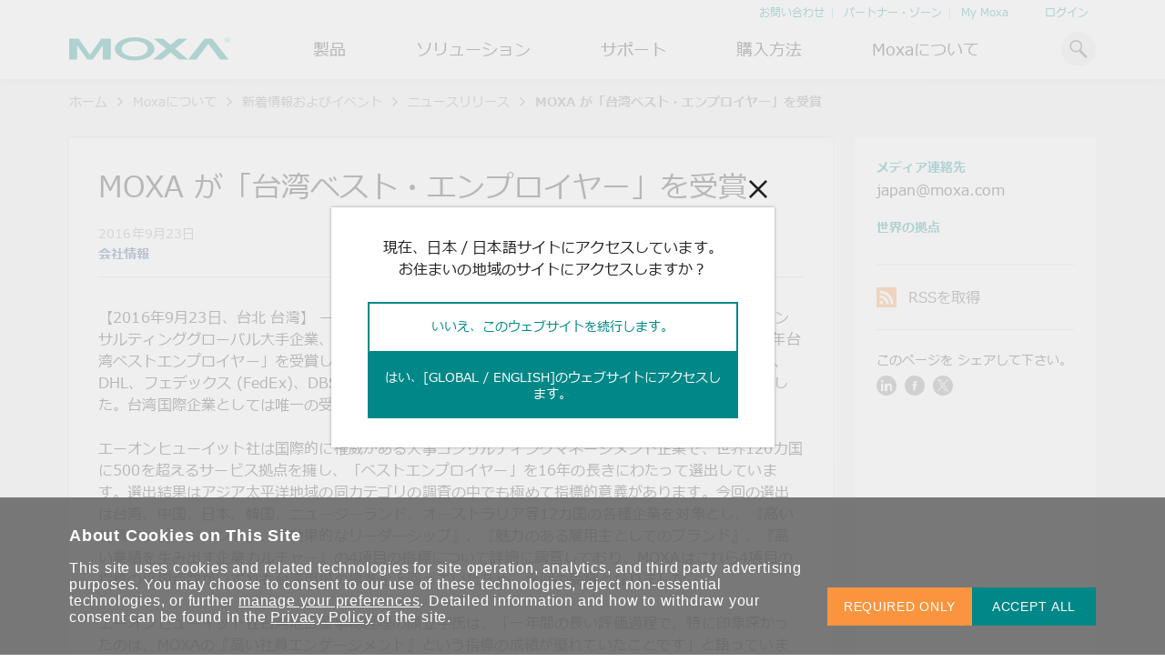

--- FILE ---
content_type: text/html; charset=utf-8
request_url: https://www.moxa.com/jp/about-us/news-events/news/2016/taiwan-best-employer
body_size: 88244
content:
<!DOCTYPE html>
<html   lang="ja-jp">
<head id="head"><meta charset="UTF-8" /> 
<meta charset="utf-8"/>
<meta http-equiv="X-UA-Compatible" content="IE=edge,chrome=1"/>
<meta name="viewport" content="width=device-width,initial-scale=1">

<!--TrustArc 29 Jan 2024-->
<script src="https://consent.trustarc.com/v2/notice/yuyxxf"></script>
<script src="https://consent.trustarc.com/v2/autoblockasset/core.min.js?cmId=yuyxxf"></script>
<script src="https://consent.trustarc.com/v2/autoblock?cmId=yuyxxf"></script>
<!--End: -TrustArc 29 Jan 2024-->

<link href="https://cdn-cms-frontdoor-dfc8ebanh6bkb3hs.a02.azurefd.net/css/moxa/moxa-min.css?v=17.5" type="text/css" rel="stylesheet" />
<!-- <link href="https://cdn-cms-frontdoor-dfc8ebanh6bkb3hs.a02.azurefd.net/css/moxa/style-min.css?v=5.1" type="text/css" rel="stylesheet" /> -->
<link href="https://cdn-cms-frontdoor-dfc8ebanh6bkb3hs.a02.azurefd.net/css/moxa/print-min.css?v=17.5" type="text/css" rel="stylesheet" media="print" />

<!-- <link href="/CMSPages/GetResource.ashx?stylesheetname=AdditionStyle" rel="stylesheet"> -->
<link href="/CMSPages/GetResource.ashx?stylesheetname=ColorPalette" type="text/css" rel="stylesheet">
<link href="/CMSPages/GetResource.ashx?stylesheetname=StyleOverrides&v=1.1" type="text/css" rel="stylesheet">

<!-- Favicons -->
<link rel="manifest" href="https://cdn-cms-frontdoor-dfc8ebanh6bkb3hs.a02.azurefd.net/App_Themes/Moxa/SiteMeta/site.webmanifest">
<link rel="icon" href="https://cdn-cms-frontdoor-dfc8ebanh6bkb3hs.a02.azurefd.net/App_Themes/Moxa/SiteMeta/favicon.ico" type="image/x-icon">
<link rel="apple-touch-icon" sizes="180x180" href="https://cdn-cms-frontdoor-dfc8ebanh6bkb3hs.a02.azurefd.net/App_Themes/Moxa/SiteMeta/apple-touch-icon.png">
<link rel="mask-icon" href="https://cdn-cms-frontdoor-dfc8ebanh6bkb3hs.a02.azurefd.net/App_Themes/Moxa/SiteMeta/safari-pinned-tab.svg" color="#008787">
<link rel="icon" type="image/png" sizes="16x16" href="https://cdn-cms-frontdoor-dfc8ebanh6bkb3hs.a02.azurefd.net/App_Themes/Moxa/SiteMeta/favicon-16x16.png">
<link rel="icon" type="image/png" sizes="32x32" href="https://cdn-cms-frontdoor-dfc8ebanh6bkb3hs.a02.azurefd.net/App_Themes/Moxa/SiteMeta/favicon-32x32.png">
<link rel="icon" type="image/png" sizes="192x192" href="https://cdn-cms-frontdoor-dfc8ebanh6bkb3hs.a02.azurefd.net/App_Themes/Moxa/SiteMeta/android-chrome-192x192.png">
<link rel="icon" type="image/png" sizes="512x512" href="https://cdn-cms-frontdoor-dfc8ebanh6bkb3hs.a02.azurefd.net/App_Themes/Moxa/SiteMeta/android-chrome-512x512.png">
<meta name="msapplication-config" content="https://cdn-cms-frontdoor-dfc8ebanh6bkb3hs.a02.azurefd.net/App_Themes/Moxa/SiteMeta/browserconfig.xml" /> 
<link href="/CMSPages/BotDetectCaptcha.ashx?get=layout-stylesheet" rel="stylesheet" type="text/css" /><!--[www.moxa.com]//-->
<!--[https://www.moxa.com/jp/about-us/news-events/news/2016/taiwan-best-employer]//-->
<!-- Google Tag Manager -->
<script>(function(w,d,s,l,i){w[l]=w[l]||[];w[l].push(
{'gtm.start': new Date().getTime(),event:'gtm.js'}
);var f=d.getElementsByTagName(s)[0],
j=d.createElement(s),dl=l!='dataLayer'?'&l='+l:'';j.async=true;j.src=
'https://www.googletagmanager.com/gtm.js?id='+i+dl;f.parentNode.insertBefore(j,f);
})(window,document,'script','dataLayer','GTM-5MZVFW');</script>
<!-- End Google Tag Manager -->
<title> 
  MOXA が「台湾ベスト・エンプロイヤー」を受賞 | Moxa
</title>
<!-- meta -->

<meta name="description" content="MOXA が「台湾ベスト・エンプロイヤー」を受賞"/>
<!-- meta FB-->
<meta property="og:type" content="website"/>
<meta property="og:locale" content="ja_JP"/>
<meta property="og:title" content="MOXA が「台湾ベスト・エンプロイヤー」を受賞 | Moxa"/><meta name="twitter:title" content="MOXA が「台湾ベスト・エンプロイヤー」を受賞 | Moxa"/>
<meta property="og:description" content="MOXA が「台湾ベスト・エンプロイヤー」を受賞"/><meta name="twitter:description" content="MOXA が「台湾ベスト・エンプロイヤー」を受賞"/>
<meta property="og:url" content="https://www.moxa.com/jp/about-us/news-events/news/2016/taiwan-best-employer"/>
<meta property="og:site_name" content="Moxa"/>

  <meta property="og:image" content="https://www.moxa.com/Moxa/media/Global/moxa-logo-og.png?ext=.png"/>
  <meta name="twitter:image" content="https://www.moxa.com/Moxa/media/Global/moxa-logo-og.png?ext=.png"/>

<meta name="twitter:card" content="summary_large_image"/>
<!-- canonical -->
<link rel="canonical" href="https://www.moxa.com/jp/about-us/news-events/news/2016/taiwan-best-employer"/>


<meta http-equiv="content-language" content="ja-JP">
<link rel="alternate" href="https://www.moxa.com/jp/about-us/news-events/news/2016/taiwan-best-employer" hreflang="ja-JP" />
<link rel="alternate" href="https://www.moxa.com.cn/about-us/news-events/news/2016/taiwan-best-employer" hreflang="zh-CN" />
<link rel="alternate" href="https://www.moxa.com/tw/about-us/news-events/news/2016/taiwan-best-employer" hreflang="zh-TW" />
<link rel="alternate" href="https://www.moxa.com/en/about-us/news-events/news/2016/taiwan-best-employer" hreflang="en" /><meta name="google-site-verification" content="R5TY2391baQIWJCZG0o7pcm3K6ubVLGx0Egh82gB0NY" />
<meta name="msvalidate.01" content="89D9F897CC25697D36B46FF5D9600F0B" /><style type="text/css">.rss-list__btn>a{text-transform:lowercase}.rss-list__btn>a>img{margin-left:10px;width:18px;height:18px}.rss-list__item{padding:24px 0 24px 0;width:80%}.modal{opacity:0;visibility:hidden}.mobile-nav,.submenu,.tooltip{opacity:0}</style><!-- MAIN CSS PRELOAD -->
<link rel="stylesheet" href="https://cdn-cms-frontdoor-dfc8ebanh6bkb3hs.a02.azurefd.net/css/moxa/style-min.css?v=17.5" type="text/css">
<!-- <link href="https://cdn-cms-frontdoor-dfc8ebanh6bkb3hs.a02.azurefd.net/App_Themes/Style-min/style-min.css?v=1.2" type="text/css" rel="stylesheet"> --><!-- FOOTER CWV CSS PRELOAD -->
<!--link rel="stylesheet" href="https://cdn-cms-frontdoor-dfc8ebanh6bkb3hs.a02.azurefd.net/css/moxa/cwv/layout/footer-min.css?v=17.5" media="print" onload="this.media='all'; this.onload=null;">
<noscript>
        <link rel="stylesheet" href="https://cdn-cms-frontdoor-dfc8ebanh6bkb3hs.a02.azurefd.net/css/moxa/cwv/layout/footer-min.css?v=17.5">
</noscript-->
<link href="https://cdn-cms-frontdoor-dfc8ebanh6bkb3hs.a02.azurefd.net/App_Themes/Style-min/footer-min.css?v=17.5" type="text/css" rel="stylesheet">
</head>
<body class="LTR Chrome JAJP ContentBody"  data-page-type="moxa.news" data-page-template="moxa.news">
    
    <form method="post" action="/jp/about-us/news-events/news/2016/taiwan-best-employer" onsubmit="javascript:return WebForm_OnSubmit();" id="KenticoForm">
<div class="aspNetHidden">
<input type="hidden" name="__EVENTTARGET" id="__EVENTTARGET" value="" />
<input type="hidden" name="__EVENTARGUMENT" id="__EVENTARGUMENT" value="" />
<input type="hidden" name="__CMSCsrfToken" id="__CMSCsrfToken" value="1WZ19k2zYkVU2RMQPFIV8KmleUl0rKESfDzPVpcJ6w45Ma13c9PQW2L/VlK+wQSt5Wz9dxpNFBj6cMsCGb5a4SZCB0MhCzIUKJ5YxUDofnA=" />

</div>

<script type="text/javascript">
//<![CDATA[
var theForm = document.forms['KenticoForm'];
if (!theForm) {
    theForm = document.KenticoForm;
}
function __doPostBack(eventTarget, eventArgument) {
    if (!theForm.onsubmit || (theForm.onsubmit() != false)) {
        theForm.__EVENTTARGET.value = eventTarget;
        theForm.__EVENTARGUMENT.value = eventArgument;
        theForm.submit();
    }
}
//]]>
</script>


<script src="/WebResource.axd?d=pynGkmcFUV13He1Qd6_TZLv8Yk_TbV_-Jw_UKm_iaNTOcTeVKH2sJ-Hng32aFDrxj0M-tK0osIq5H_R8TcPmzA2&amp;t=638674782579491804" type="text/javascript"></script>


<script type="text/javascript">
	//<![CDATA[
function GetUtmValue_p_lt_ctl08_MoxaFeedbackForm(){document.getElementById('p_lt_ctl08_MoxaFeedbackForm_hidGAClientID').value = window.formkey;document.getElementById('p_lt_ctl08_MoxaFeedbackForm_hidUtmCampaign').value = localStorage.getItem('session_campaign');document.getElementById('p_lt_ctl08_MoxaFeedbackForm_hidUtmMedium').value = localStorage.getItem('session_medium');document.getElementById('p_lt_ctl08_MoxaFeedbackForm_hidUtmSource').value = localStorage.getItem('session_source');document.getElementById('p_lt_ctl08_MoxaFeedbackForm_hidUtmContent').value = localStorage.getItem('session_content');document.getElementById('p_lt_ctl08_MoxaFeedbackForm_hidUtmTerm').value = localStorage.getItem('session_term');}
//]]>
</script>
<script type="text/javascript">
	//<![CDATA[
function GetUtmValue_p_lt_ctl06_MoxaGenericContainer_MoxaGenericContainer_zone_MoxaNewsletterSubscriptionWidget(){document.getElementById('p_lt_ctl06_MoxaGenericContainer_MoxaGenericContainer_zone_MoxaNewsletterSubscriptionWidget_hidGAClientID').value = window.formkey;document.getElementById('p_lt_ctl06_MoxaGenericContainer_MoxaGenericContainer_zone_MoxaNewsletterSubscriptionWidget_hidUtmCampaign').value = localStorage.getItem('session_campaign');document.getElementById('p_lt_ctl06_MoxaGenericContainer_MoxaGenericContainer_zone_MoxaNewsletterSubscriptionWidget_hidUtmMedium').value = localStorage.getItem('session_medium');document.getElementById('p_lt_ctl06_MoxaGenericContainer_MoxaGenericContainer_zone_MoxaNewsletterSubscriptionWidget_hidUtmSource').value = localStorage.getItem('session_source');document.getElementById('p_lt_ctl06_MoxaGenericContainer_MoxaGenericContainer_zone_MoxaNewsletterSubscriptionWidget_hidUtmContent').value = localStorage.getItem('session_content');document.getElementById('p_lt_ctl06_MoxaGenericContainer_MoxaGenericContainer_zone_MoxaNewsletterSubscriptionWidget_hidUtmTerm').value = localStorage.getItem('session_term');}
//]]>
</script><input type="hidden" name="lng" id="lng" value="ja-JP" />
<script src="/CMSPages/GetResource.ashx?scriptfile=%7e%2fCMSScripts%2fWebServiceCall.js" type="text/javascript"></script>
<script type="text/javascript">
	//<![CDATA[

function PM_Postback(param) { if (window.top.HideScreenLockWarningAndSync) { window.top.HideScreenLockWarningAndSync(1080); } if(window.CMSContentManager) { CMSContentManager.allowSubmit = true; }; __doPostBack('m$am',param); }
function PM_Callback(param, callback, ctx) { if (window.top.HideScreenLockWarningAndSync) { window.top.HideScreenLockWarningAndSync(1080); }if (window.CMSContentManager) { CMSContentManager.storeContentChangedStatus(); };WebForm_DoCallback('m$am',param,callback,ctx,null,true); }
//]]>
</script>
<script src="/ScriptResource.axd?d=nv7asgRUU0tRmHNR2D6t1DAN616jRdTLekb9ntNQrcdh23K0qVhy_2z9jHFy_tW4MUMYh9Dx9DMf5H6np8oVNube4jyG77vOpt51PQT3EJrfT0HTjJGZt0ucy4ucUlSsqSV9OEz6xp7GqnV1uSfXrg2&amp;t=125d5fef" type="text/javascript"></script>
<script src="/ScriptResource.axd?d=NJmAwtEo3Ipnlaxl6CMhvuuHI5H7Cvt3kd7nKVi5Uy2UD1q89TXn81g2C2pSsPKamZb_jqlqkkqmELqI510hEYqqIfJVeJmes9VEGA9hMi0ju9WpptV1zW4tLeSQoqJbUBt1pkDcGBlPJ3Yx2Qr2Oae7c1rIOTdUClxbSdaaqWw1&amp;t=ffffffffe6d5a9ac" type="text/javascript"></script>
<script src="/ScriptResource.axd?d=dwY9oWetJoJoVpgL6Zq8OH1oHF81c6RRedtFM9jqGWEznlFBEajSeJZ6Lu_Lq1MUbd8NOA8UAsqKM9LhOW2_0xkGCMfx6Vunwc8Vn2Y4lil5j4flLaWuhtOEahX4okqbE1G84MusHZx5RfaJCSXFHmlkbvFvzYTx_Y_-KHdGmc41&amp;t=ffffffffe6d5a9ac" type="text/javascript"></script>
<script type="text/javascript">
	//<![CDATA[

var CMS = CMS || {};
CMS.Application = {
  "language": "ja",
  "imagesUrl": "/CMSPages/GetResource.ashx?image=%5bImages.zip%5d%2f",
  "isDebuggingEnabled": false,
  "applicationUrl": "/",
  "isDialog": false,
  "isRTL": "false"
};

//]]>
</script>
<script type="text/javascript">
//<![CDATA[
function WebForm_OnSubmit() {
if (typeof(ValidatorOnSubmit) == "function" && ValidatorOnSubmit() == false) return false;
return true;
}
//]]>
</script>

<div class="aspNetHidden">

	<input type="hidden" name="__VIEWSTATEGENERATOR" id="__VIEWSTATEGENERATOR" value="A5343185" />
	<input type="hidden" name="__SCROLLPOSITIONX" id="__SCROLLPOSITIONX" value="0" />
	<input type="hidden" name="__SCROLLPOSITIONY" id="__SCROLLPOSITIONY" value="0" />
</div>
        <script type="text/javascript">
//<![CDATA[
Sys.WebForms.PageRequestManager._initialize('manScript', 'KenticoForm', ['tp$lt$ctl06$MoxaGenericContainer$MoxaGenericContainer_zone$MoxaNewsletterSubscriptionWidget$upPanel','','tp$lt$ctl06$MoxaGenericContainer$MoxaGenericContainer_zone$MoxaNewsletterSubscriptionWidget$updpnlThankyouModal','','tp$lt$ctl08$MoxaProductCompare2$pnlCompare','','tctxM',''], [], [], 90, '');
//]]>
</script>

        <div id="ctxM">

</div>
        <!-- Google Tag Manager (noscript) -->
<noscript><iframe src="https://www.googletagmanager.com/ns.html?id=GTM-5MZVFW"
height="0" width="0" style="display:none;visibility:hidden"></iframe></noscript>
<!-- End Google Tag Manager (noscript) -->

<div class="ie-warning justify-content-center bg-orange-light hide">
  <i class="icon icon-info-2"></i>
  <span>2022 年 6 月 15 日をもちまして、本ウェブサイトは Internet Explorer のサポートを終了いたします。<br>他のブラウザーをご利用いただき、当社ウェブサイトでの最適な閲覧体験をお楽しみください。</span>
  <script>
    window.addEventListener('DOMContentLoaded', function (e) {
      if (checkIfIE()) {
        var message = document.querySelector('.ie-warning');
        
        if (message) {
          message.classList.remove('hide');
          syncHeaderPosWithMessageHeight(message);
          window.addEventListener('resize', function (e) {
            syncHeaderPosWithMessageHeight(message);
          });
        }
      }
    })
      function syncHeaderPosWithMessageHeight(message) {
        var header = document.querySelector('header');
        var messageHeight = message.clientHeight;
        if (header) {
          if(window.matchMedia('(max-width: 1024px)').matches) {
            header.style.top = messageHeight + 'px';
          } else {
            header.style.top = '';
          }
        }
      }
    function checkIfIE() {
      var ua = window.navigator.userAgent;
      var msie = ua.indexOf("MSIE ");
      
      return msie > 0 || !!navigator.userAgent.match(/Trident.*rv\:11\./);
    }
  </script>
</div>
<header class="print--display-none">
  <div class="container">
    <div class="header__top">
       <ul class="header__top-list">
<li class="header__top-item">
  <a href="/contact-us" >お問い合わせ</a>
</li>
<li class="header__top-item">
  <a href="https://partnerzone.moxa.com/" >パートナー・ゾーン</a>
</li>
<li class="header__top-item">
  <a href="/jp/membership/my-account/profile/personal-info" >My Moxa</a>
</li>

 </ul>

<div class="header__profile-link">
    <a id="p_lt_ctl02_MoxaSignOutButton_signInID" draggable="false" href="../../../../../membership/sign-in">ログイン</a>
    
</div>

    </div>  
    <div class="header__main">
      <button class="header__mobile-menu" type="button"><i class="icon-hamburger"></i></button><a class="header__logo" href="/jp">
  <img alt="Moxa" class="header__img" height="30" src="https://cdn-cms-frontdoor-dfc8ebanh6bkb3hs.a02.azurefd.net/Moxa/media/Global/logo.svg?ext=.svg" title="Moxa" width="25" />
</a>
<ul class="header__list"><li class="header__item">
  
  
    <div class='header__link'>製品</div>
   
  
     
  
  <div class="submenu">
    <div class="container">
      <div class="submenu__container">
        <div class="submenu__main ">         
          <div class='submenu__block'>
  <a href="/jp/products/industrial-network-infrastructure">      
  <span class="submenu__subheading">産業用ネットワークインフラ</span>
  </a>      
  <ul class='submenu__list'>
    
  <li class="submenu__item">
    <a href="/jp/products/industrial-network-infrastructure/ethernet-switches" target="" class="submenu__link">イーサネットスイッチ</a>
  </li>


  <li class="submenu__item">
    <a href="/jp/products/industrial-network-infrastructure/secure-routers" target="" class="submenu__link">セキュアルータ</a>
  </li>


  <li class="submenu__item">
    <a href="/jp/products/industrial-network-infrastructure/wireless-ap-bridge-client" target="" class="submenu__link">無線AP/ブリッジ/クライアント</a>
  </li>


  <li class="submenu__item">
    <a href="/jp/products/industrial-network-infrastructure/cellular-gateways-routers-modems" target="" class="submenu__link">セルラーゲートウェイ/ルータ</a>
  </li>


  <li class="submenu__item">
    <a href="/jp/products/industrial-network-infrastructure/ethernet-media-converters" target="" class="submenu__link">イーサネットメディアコンバータ</a>
  </li>


  <li class="submenu__item">
    <a href="/jp/products/industrial-network-infrastructure/network-management-software" target="" class="submenu__link">ネットワーク管理ソフトウェア</a>
  </li>


  <li class="submenu__item">
    <a href="/jp/products/industrial-network-infrastructure/secure-remote-access" target="" class="submenu__link">セキュアリモートアクセス</a>
  </li>


  <li class="submenu__item">
    <a href="/jp/products/industrial-network-infrastructure/network-security-appliance" target="" class="submenu__link">ネットワークセキュリティアプライアンス</a>
  </li>


  </ul>
</div><div class='submenu__block'>
  <a href="/jp/products/industrial-edge-connectivity">      
  <span class="submenu__subheading">産業用エッジコネクティビティ</span>
  </a>      
  <ul class='submenu__list'>
    
  <li class="submenu__item">
    <a href="/jp/products/industrial-edge-connectivity/serial-device-servers" target="" class="submenu__link">シリアルデバイスサーバー</a>
  </li>


  <li class="submenu__item">
    <a href="/jp/products/industrial-edge-connectivity/serial-converters" target="" class="submenu__link">シリアルコンバータ</a>
  </li>


  <li class="submenu__item">
    <a href="/jp/products/industrial-edge-connectivity/protocol-gateways" target="" class="submenu__link">プロトコルゲートウェイ</a>
  </li>


  <li class="submenu__item">
    <a href="/jp/products/industrial-edge-connectivity/usb-to-serial-converters-usb-hubs" target="" class="submenu__link">USB to シリアルコンバータ/USBハブ</a>
  </li>


  <li class="submenu__item">
    <a href="/jp/products/industrial-edge-connectivity/multiport-serial-boards" target="" class="submenu__link">マルチポートシリアルボード</a>
  </li>


  <li class="submenu__item">
    <a href="/jp/products/industrial-edge-connectivity/controllers-and-ios" target="" class="submenu__link">コントローラおよびI/O</a>
  </li>


  <li class="submenu__item">
    <a href="/jp/products/industrial-edge-connectivity/opc-ua-software" target="" class="submenu__link">OPC UAソフトウェア</a>
  </li>


  <li class="submenu__item">
    <a href="/jp/products/industrial-edge-connectivity/ip-cameras-and-video-servers" target="" class="submenu__link">IPカメラおよびビデオサーバー</a>
  </li>


  </ul>
</div><div class='submenu__block'>
  <a href="/jp/products/industrial-computing">      
  <span class="submenu__subheading">産業用コンピューティング</span>
  </a>      
  <ul class='submenu__list'>
    
  <li class="submenu__item">
    <a href="/jp/products/industrial-computing/x86-computers" target="_self" class="submenu__link">x86コンピュータ</a>
  </li>


  <li class="submenu__item">
    <a href="/jp/products/industrial-computing/arm-based-computers" target="" class="submenu__link">Armベースコンピュータ</a>
  </li>


  <li class="submenu__item">
    <a href="/jp/products/industrial-computing/panel-pcs" target="_self" class="submenu__link">パネルPC</a>
  </li>


  <li class="submenu__item">
    <a href="/jp/products/industrial-computing/iiot-gateways" target="_self" class="submenu__link">IIoTゲートウェイ</a>
  </li>


  <li class="submenu__item">
    <a href="/jp/products/industrial-computing/system-software" target="" class="submenu__link">システムソフトウェア</a>
  </li>


  </ul>
</div>   
          
            <a class="arrow-btn arrow-btn--m arrow-btn--main submenu__arrow-btn" href="/jp/products">
              <span class="arrow-btn__text">すべての製品を見る</span>
              <i class="arrow-btn__icon icon-arrow-right"></i>
            </a>
          
        </div>        
                       
      </div>
    </div>
  </div>
</li>          <li class="header__item">
  
   
  
  <a href='/jp/solutions' target='' class='header__link'>ソリューション</a>   
  
  <div class="submenu">
    <div class="container">
      <div class="submenu__container">
        <div class="submenu__main ">         
          <div class='submenu__block'>
        
  <span class="submenu__subheading">産業分野</span>
        
  <ul class='submenu__list'>
    
  <li class="submenu__item">
    <a href="/jp/solutions/manufacturing" target="" class="submenu__link">製造</a>
  </li>


  <li class="submenu__item">
    <a href="/jp/solutions/rail" target="" class="submenu__link">鉄道</a>
  </li>


  <li class="submenu__item">
    <a href="/jp/solutions/power" target="" class="submenu__link">電力</a>
  </li>


  <li class="submenu__item">
    <a href="/jp/solutions/oil-and-gas" target="" class="submenu__link">石油およびガス</a>
  </li>


  <li class="submenu__item">
    <a href="/jp/solutions/marine" target="" class="submenu__link">海洋</a>
  </li>


  <li class="submenu__item">
    <a href="/jp/solutions/intelligent-transportation" target="" class="submenu__link">インテリジェント交通</a>
  </li>


  </ul>
</div><div class='submenu__block'>
        
  <span class="submenu__subheading">テクノロジー</span>
        
  <ul class='submenu__list'>
    
  <li class="submenu__item">
    <a href="https://www.moxa.com/jp/spotlight-jp/portfolio/industrial-network-security/index.htm" target="_blank" class="submenu__link">産業用ネットワークセキュリティ</a>
  </li>


  <li class="submenu__item">
    <a href="/jp/technologies/tsn" target="_self" class="submenu__link">TSN</a>
  </li>


  <li class="submenu__item">
    <a href="/jp/technologies/private-5g-networks" target="_self" class="submenu__link">ローカル5Gネットワーク</a>
  </li>


  <li class="submenu__item">
    <a href="https://www.moxa.com/jp/spotlight-jp/corporate/connect-ot-data/index.htm" target="_blank" class="submenu__link">OTデータ統合と活用</a>
  </li>


  <li class="submenu__item">
    <a href="https://www.moxa.com/jp/spotlight-jp/iiot/simplify-connectivity/index.htm" target="_blank" class="submenu__link">IIoT</a>
  </li>


  </ul>
</div><div class="submenu__block">
  <span class="submenu__subheading">おすすめトピック</span>
  <div class="header-card-wrap">
    <div class="header-card header-card--one-col header-card--carousel">
      <div data-header-card-carousel data-carousel-speed="2000">
        <div class="header-card__inner">
  <img class="header-card__icon" src="https://cdn-cms-frontdoor-dfc8ebanh6bkb3hs.a02.azurefd.net/Moxa/media/Solutions/power/icon-bess.svg?ext=.svg" alt="電力の安定供給を支えるBESSソリューション">
  <span class="header-card__heading">電力の安定供給を支えるBESSソリューション</span>
  <p class="header-card__paragraph">よりクリーンで持続可能なエネルギー環境への移行をBESSがどのように貢献するのかご覧ください。</p>    
  <a class="arrow-btn arrow-btn--s arrow-btn--main" href="/jp/spotlight-jp/integrated-solutions/power/battery-energy-storage-system/index" target="_blank">
    <span class="arrow-btn__text">もっと詳しく知る</span>
    <i class="arrow-btn__icon icon-arrow-right"></i>
  </a>    
</div><div class="header-card__inner">
  <img class="header-card__icon" src="https://cdn-cms-frontdoor-dfc8ebanh6bkb3hs.a02.azurefd.net/Moxa/media/Global/Brand/cybersecurity.png?ext=.png" alt="OTネットワークセキュリティを強化するには">
  <span class="header-card__heading">OTネットワークセキュリティを強化するには</span>
  <p class="header-card__paragraph">産業ネットワークのセキュリティ対策向上には、専門家のアドバイスが豊富な当社記事ライブラリをご覧ください。</p>    
  <a class="arrow-btn arrow-btn--s arrow-btn--main" href="https://www.moxa.com/jp/articles?tag=cybersecurity" target="_blank">
    <span class="arrow-btn__text">もっと詳しく知る</span>
    <i class="arrow-btn__icon icon-arrow-right"></i>
  </a>    
</div><div class="header-card__inner">
  <img class="header-card__icon" src="https://cdn-cms-frontdoor-dfc8ebanh6bkb3hs.a02.azurefd.net/Moxa/media/Solutions/Artboard.svg?ext=.svg" alt="OTデータの秘密を解き明かす">
  <span class="header-card__heading">OTデータの秘密を解き明かす</span>
  <p class="header-card__paragraph">産業分野のデジタル変革を成功させるために、OTデータの秘密を解き明かす方法を学びましょう。</p>    
  <a class="arrow-btn arrow-btn--s arrow-btn--main" href="https://www.moxa.com/jp/literature-library/ot-data-revolution" target="_blank">
    <span class="arrow-btn__text">もっと詳しく知る</span>
    <i class="arrow-btn__icon icon-arrow-right"></i>
  </a>    
</div>
      </div>
    </div>
  </div>
</div>   
          
        </div>        
                       
      </div>
    </div>
  </div>
</li>          <li class="header__item">
  
   
  
  <a href='/jp/support' target='' class='header__link'>サポート</a>   
  
  <div class="submenu">
    <div class="container">
      <div class="submenu__container">
        <div class="submenu__main ">         
          <div class='submenu__block'>
        
  <span class="submenu__subheading">製品サポート</span>
        
  <ul class='submenu__list'>
    
  <li class="submenu__item">
    <a href="/jp/support/product-support/software-and-documentation" target="" class="submenu__link">ソフトウェアおよびドキュメント</a>
  </li>


  <li class="submenu__item">
    <a href="/jp/support/product-support/product-faq" target="" class="submenu__link">製品に関するよくあるご質問（FAQ)</a>
  </li>


  <li class="submenu__item">
    <a href="/jp/support/product-support/security-advisory" target="" class="submenu__link">セキュリティアドバイザリ</a>
  </li>


  <li class="submenu__item">
    <a href="https://license.moxa.com/" target="_blank" class="submenu__link">ソフトウェアライセンス管理</a>
  </li>


  <li class="submenu__item">
    <a href="/jp/support/product-support/software-life-cycle-policy" target="_self" class="submenu__link">ソフトウェアライフサイクルポリシー </a>
  </li>


  </ul>
</div><div class='submenu__block'>
        
  <span class="submenu__subheading">修理および保証</span>
        
  <ul class='submenu__list'>
    
  <li class="submenu__item">
    <a href="/jp/support/repair-and-warranty/product-repair-service" target="" class="submenu__link">製品修理サービス/RMA</a>
  </li>


  <li class="submenu__item">
    <a href="/jp/support/repair-and-warranty/warranty-policy" target="" class="submenu__link">保証方針</a>
  </li>


  </ul>
</div><div class='submenu__block'>
        
  <span class="submenu__subheading">リソース</span>
        
  <ul class='submenu__list'>
    
  <li class="submenu__item">
    <a href="/jp/literature-library" target="" class="submenu__link">文書ライブラリ</a>
  </li>


  <li class="submenu__item">
    <a href="/jp/case-studies" target="" class="submenu__link">ケーススタディ</a>
  </li>


  <li class="submenu__item">
    <a href="/jp/articles" target="" class="submenu__link">記事ライブラリ</a>
  </li>


  <li class="submenu__item">
    <a href="/jp/videos" target="_self" class="submenu__link">動画ライブラリ</a>
  </li>


  </ul>
</div>   
          
        </div>        
        
          <div class="submenu__bottom">
            <p class="submenu__note">こちらに記載されていないMoxa製品に関するテクニカルサポートは、</p>            
            <a class="arrow-btn arrow-btn--s arrow-btn--main" href="/jp/support/technical-support">
              <span class="arrow-btn__text">フォームよりお問い合わせください </span>
              <i class="arrow-btn__icon icon-arrow-right"></i>
            </a>          
          </div>
                       
      </div>
    </div>
  </div>
</li>          <li class="header__item">
  
   
  
  <a href='/jp/how-to-buy/find-a-distributor' target='' class='header__link'>購入方法</a>   
  
  <div class="submenu">
    <div class="container">
      <div class="submenu__container">
        <div class="submenu__main ">         
          <span class="submenu__subheading">連絡する</span>
<ul class='submenu__list'>
  
<li class="submenu__icon-item">
  <a class="submenu__link" href="/jp/how-to-buy/find-a-distributor" target="">
    <img class="submenu__icon" src="https://cdn-cms-frontdoor-dfc8ebanh6bkb3hs.a02.azurefd.net/Moxa/media/Global/Brand/distributor.svg?ext=.svg" alt="代理店検索 " width="36" height="36">
    <span class="submenu__text">代理店検索  </span>
  </a>
</li>
<li class="submenu__icon-item">
  <a class="submenu__link" href="/jp/contact-us/contact-form" target="">
    <img class="submenu__icon" src="https://cdn-cms-frontdoor-dfc8ebanh6bkb3hs.a02.azurefd.net/Moxa/media/Global/Brand/mail.svg?ext=.svg" alt="営業担当へのお問い合わせ" width="36" height="36">
    <span class="submenu__text">営業担当へのお問い合わせ </span>
  </a>
</li>
<li class="submenu__icon-item">
  <a class="submenu__link" href="/jp/how-to-buy/solution-partner" target="_self">
    <img class="submenu__icon" src="https://cdn-cms-frontdoor-dfc8ebanh6bkb3hs.a02.azurefd.net/Moxa/media/Global/Brand/mjsp-icn.svg?ext=.svg" alt="ソリューションパートナー (MJSP)" width="36" height="36">
    <span class="submenu__text">ソリューションパートナー (MJSP) </span>
  </a>
</li>
</ul>   
          
        </div>        
                       
      </div>
    </div>
  </div>
</li>          <li class="header__item">
  
   
  
  <a href='/jp/about-us' target='' class='header__link'>Moxaについて</a>   
  
  <div class="submenu">
    <div class="container">
      <div class="submenu__container">
        <div class="submenu__main ">         
          <div class='submenu__block'>
        
  <span class="submenu__subheading">Moxaについて</span>
        
  <ul class='submenu__list'>
    
  <li class="submenu__item">
    <a href="/jp/about-us/company-profile" target="" class="submenu__link">企業プロフィール</a>
  </li>


  <li class="submenu__item">
    <a href="/jp/about-us/innovations-milestones" target="_self" class="submenu__link">イノベーションとマイルストーン</a>
  </li>


  <li class="submenu__item">
    <a href="/jp/about-us/transforming-with-customers" target="_self" class="submenu__link">カスタマーサクセス</a>
  </li>


  <li class="submenu__item">
    <a href="/jp/about-us/sustainability" target="_self" class="submenu__link">サステナビリティ</a>
  </li>


  <li class="submenu__item">
    <a href="/jp/about-us/policies" target="_self" class="submenu__link">ポリシー</a>
  </li>


  <li class="submenu__item">
    <a href="/jp/about-us/core-values-code-of-conduct" target="_self" class="submenu__link">コアバリューと行動規範</a>
  </li>


  <li class="submenu__item">
    <a href="/jp/about-us/careers" target="" class="submenu__link">キャリア</a>
  </li>


  <li class="submenu__item">
    <a href="/jp/about-us/news-events" target="" class="submenu__link">新着情報およびイベント</a>
  </li>


  </ul>
</div><div class='submenu__block block--2'>
  <span class="submenu__subheading">さらにMoxaについて知る</span>
  <div class='header-card-wrap'>
    
  <div class="header-card">
    <img class="header-card__icon" src="https://cdn-cms-frontdoor-dfc8ebanh6bkb3hs.a02.azurefd.net/Moxa/media/Solutions/IIoT/target.svg?ext=.svg" alt="情熱を新たな可能性に">
    <span class="header-card__heading">情熱を新たな可能性に</span>
    <p class="header-card__paragraph">共に成長し成功することが、最高の成果につながります。</p>    
    <a class="arrow-btn arrow-btn--s arrow-btn--main" href="/jp/about-us/careers" target="">
      <span class="arrow-btn__text">もっと詳しく知る</span>
      <i class="arrow-btn__icon icon-arrow-right"></i>
    </a>    
  </div>
 
 

  <div class="header-card">
    <img class="header-card__icon" src="https://cdn-cms-frontdoor-dfc8ebanh6bkb3hs.a02.azurefd.net/Moxa/media/Solutions/IIoT/target.svg?ext=.svg" alt="Moxa Japan合同会社について">
    <span class="header-card__heading">Moxa Japan合同会社について</span>
    <p class="header-card__paragraph">さらなる市場拡大とサポート体制を強化すべく、2020年に日本法人を設立</p>    
    <a class="arrow-btn arrow-btn--s arrow-btn--main" href="/jp/about-us/get-to-know-moxa/moxa-japan" target="">
      <span class="arrow-btn__text">もっと詳しく知る</span>
      <i class="arrow-btn__icon icon-arrow-right"></i>
    </a>    
  </div>
 
 

  </div>
</div>   
          
        </div>        
                       
      </div>
    </div>
  </div>
</li>          </ul>
<div class="mobile-nav">
  <ul class="mobile-nav__lv1">

  <li>  
    <div class="mobile-nav__list-wrap">
        
            <a class="mobile-nav__link" href="/jp/products" target="">
                製品
            </a>
             
      
        <button type="button" class="mobile-nav__next">
            <i class="icon-arrow-right"></i>
            <span>戻る</span>
        </button>
    </div>  
    <ul class="mobile-nav__lv2"><li>    
  <div class='mobile-nav__btn-wrapper'><a href='/jp/products/industrial-network-infrastructure' class='mobile-nav__link'><span>産業用ネットワークインフラ</span></a><button type='button' class='mobile-nav__accordion mobile-nav__accordion--btn-only'><i class='icon-minus'></i></button></div>
  
  <ul class="mobile-nav__lv3">
    
  <li>
    <a href="/jp/products/industrial-network-infrastructure/ethernet-switches" class="mobile-nav__link">イーサネットスイッチ</a>
  </li>  
 
  <li>
    <a href="/jp/products/industrial-network-infrastructure/secure-routers" class="mobile-nav__link">セキュアルータ</a>
  </li>  
 
  <li>
    <a href="/jp/products/industrial-network-infrastructure/wireless-ap-bridge-client" class="mobile-nav__link">無線AP/ブリッジ/クライアント</a>
  </li>  
 
  <li>
    <a href="/jp/products/industrial-network-infrastructure/cellular-gateways-routers-modems" class="mobile-nav__link">セルラーゲートウェイ/ルータ</a>
  </li>  
 
  <li>
    <a href="/jp/products/industrial-network-infrastructure/ethernet-media-converters" class="mobile-nav__link">イーサネットメディアコンバータ</a>
  </li>  
 
  <li>
    <a href="/jp/products/industrial-network-infrastructure/network-management-software" class="mobile-nav__link">ネットワーク管理ソフトウェア</a>
  </li>  
 
  <li>
    <a href="/jp/products/industrial-network-infrastructure/secure-remote-access" class="mobile-nav__link">セキュアリモートアクセス</a>
  </li>  
 
  <li>
    <a href="/jp/products/industrial-network-infrastructure/network-security-appliance" class="mobile-nav__link">ネットワークセキュリティアプライアンス</a>
  </li>  
 
  </ul>
</li><li>    
  <div class='mobile-nav__btn-wrapper'><a href='/jp/products/industrial-edge-connectivity' class='mobile-nav__link'><span>産業用エッジコネクティビティ</span></a><button type='button' class='mobile-nav__accordion mobile-nav__accordion--btn-only'><i class='icon-minus'></i></button></div>
  
  <ul class="mobile-nav__lv3">
    
  <li>
    <a href="/jp/products/industrial-edge-connectivity/serial-device-servers" class="mobile-nav__link">シリアルデバイスサーバー</a>
  </li>  
 
  <li>
    <a href="/jp/products/industrial-edge-connectivity/serial-converters" class="mobile-nav__link">シリアルコンバータ</a>
  </li>  
 
  <li>
    <a href="/jp/products/industrial-edge-connectivity/protocol-gateways" class="mobile-nav__link">プロトコルゲートウェイ</a>
  </li>  
 
  <li>
    <a href="/jp/products/industrial-edge-connectivity/usb-to-serial-converters-usb-hubs" class="mobile-nav__link">USB to シリアルコンバータ/USBハブ</a>
  </li>  
 
  <li>
    <a href="/jp/products/industrial-edge-connectivity/multiport-serial-boards" class="mobile-nav__link">マルチポートシリアルボード</a>
  </li>  
 
  <li>
    <a href="/jp/products/industrial-edge-connectivity/controllers-and-ios" class="mobile-nav__link">コントローラおよびI/O</a>
  </li>  
 
  <li>
    <a href="/jp/products/industrial-edge-connectivity/opc-ua-software" class="mobile-nav__link">OPC UAソフトウェア</a>
  </li>  
 
  <li>
    <a href="/jp/products/industrial-edge-connectivity/ip-cameras-and-video-servers" class="mobile-nav__link">IPカメラおよびビデオサーバー</a>
  </li>  
 
  </ul>
</li><li>    
  <div class='mobile-nav__btn-wrapper'><a href='/jp/products/industrial-computing' class='mobile-nav__link'><span>産業用コンピューティング</span></a><button type='button' class='mobile-nav__accordion mobile-nav__accordion--btn-only'><i class='icon-minus'></i></button></div>
  
  <ul class="mobile-nav__lv3">
    
  <li>
    <a href="/jp/products/industrial-computing/x86-computers" class="mobile-nav__link">x86コンピュータ</a>
  </li>  
 
  <li>
    <a href="/jp/products/industrial-computing/arm-based-computers" class="mobile-nav__link">Armベースコンピュータ</a>
  </li>  
 
  <li>
    <a href="/jp/products/industrial-computing/panel-pcs" class="mobile-nav__link">パネルPC</a>
  </li>  
 
  <li>
    <a href="/jp/products/industrial-computing/iiot-gateways" class="mobile-nav__link">IIoTゲートウェイ</a>
  </li>  
 
  <li>
    <a href="/jp/products/industrial-computing/system-software" class="mobile-nav__link">システムソフトウェア</a>
  </li>  
 
  </ul>
</li></ul>  
  </li>
 
  <li>  
    <div class="mobile-nav__list-wrap">
        
            <a class="mobile-nav__link" href="/jp/solutions" target="">
                ソリューション
            </a>
             
      
        <button type="button" class="mobile-nav__next">
            <i class="icon-arrow-right"></i>
            <span>戻る</span>
        </button>
    </div>  
    <ul class="mobile-nav__lv2"><li>    
  <button type='button' class='mobile-nav__accordion'><span>産業分野</span><i class='icon-minus'></i></button>
  
  <ul class="mobile-nav__lv3">
    
  <li>
    <a href="/jp/solutions/manufacturing" class="mobile-nav__link">製造</a>
  </li>  
 
  <li>
    <a href="/jp/solutions/rail" class="mobile-nav__link">鉄道</a>
  </li>  
 
  <li>
    <a href="/jp/solutions/power" class="mobile-nav__link">電力</a>
  </li>  
 
  <li>
    <a href="/jp/solutions/oil-and-gas" class="mobile-nav__link">石油およびガス</a>
  </li>  
 
  <li>
    <a href="/jp/solutions/marine" class="mobile-nav__link">海洋</a>
  </li>  
 
  <li>
    <a href="/jp/solutions/intelligent-transportation" class="mobile-nav__link">インテリジェント交通</a>
  </li>  
 
  </ul>
</li><li>    
  <button type='button' class='mobile-nav__accordion'><span>テクノロジー</span><i class='icon-minus'></i></button>
  
  <ul class="mobile-nav__lv3">
    
  <li>
    <a href="https://www.moxa.com/jp/spotlight-jp/portfolio/industrial-network-security/index.htm" class="mobile-nav__link">産業用ネットワークセキュリティ</a>
  </li>  
 
  <li>
    <a href="/jp/technologies/tsn" class="mobile-nav__link">TSN</a>
  </li>  
 
  <li>
    <a href="/jp/technologies/private-5g-networks" class="mobile-nav__link">ローカル5Gネットワーク</a>
  </li>  
 
  <li>
    <a href="https://www.moxa.com/jp/spotlight-jp/corporate/connect-ot-data/index.htm" class="mobile-nav__link">OTデータ統合と活用</a>
  </li>  
 
  <li>
    <a href="https://www.moxa.com/jp/spotlight-jp/iiot/simplify-connectivity/index.htm" class="mobile-nav__link">IIoT</a>
  </li>  
 
  </ul>
</li><li>    
  <button type='button' class='mobile-nav__accordion'><span>おすすめトピック</span><i class='icon-minus'></i></button>
  
  <ul class="mobile-nav__lv3">
    
  <li>
    <a href="/jp/spotlight-jp/integrated-solutions/power/battery-energy-storage-system/index" class="mobile-nav__link">電力の安定供給を支えるBESSソリューション</a>
  </li>  
 
  <li>
    <a href="https://www.moxa.com/jp/articles?tag=cybersecurity" class="mobile-nav__link">OTネットワークセキュリティを強化するには</a>
  </li>  
 
  <li>
    <a href="https://www.moxa.com/jp/literature-library/ot-data-revolution" class="mobile-nav__link">OTデータの秘密を解き明かす</a>
  </li>  
 
  </ul>
</li></ul>  
  </li>
 
  <li>  
    <div class="mobile-nav__list-wrap">
        
            <a class="mobile-nav__link" href="/jp/support" target="">
                サポート
            </a>
             
      
        <button type="button" class="mobile-nav__next">
            <i class="icon-arrow-right"></i>
            <span>戻る</span>
        </button>
    </div>  
    <ul class="mobile-nav__lv2"><li>    
  <button type='button' class='mobile-nav__accordion'><span>製品サポート</span><i class='icon-minus'></i></button>
  
  <ul class="mobile-nav__lv3">
    
  <li>
    <a href="/jp/support/product-support/software-and-documentation" class="mobile-nav__link">ソフトウェアおよびドキュメント</a>
  </li>  
 
  <li>
    <a href="/jp/support/product-support/product-faq" class="mobile-nav__link">製品に関するよくあるご質問（FAQ)</a>
  </li>  
 
  <li>
    <a href="/jp/support/product-support/security-advisory" class="mobile-nav__link">セキュリティアドバイザリ</a>
  </li>  
 
  <li>
    <a href="https://license.moxa.com/" class="mobile-nav__link">ソフトウェアライセンス管理</a>
  </li>  
 
  <li>
    <a href="/jp/support/product-support/software-life-cycle-policy" class="mobile-nav__link">ソフトウェアライフサイクルポリシー </a>
  </li>  
 
  </ul>
</li><li>    
  <button type='button' class='mobile-nav__accordion'><span>修理および保証</span><i class='icon-minus'></i></button>
  
  <ul class="mobile-nav__lv3">
    
  <li>
    <a href="/jp/support/repair-and-warranty/product-repair-service" class="mobile-nav__link">製品修理サービス/RMA</a>
  </li>  
 
  <li>
    <a href="/jp/support/repair-and-warranty/warranty-policy" class="mobile-nav__link">保証方針</a>
  </li>  
 
  </ul>
</li><li>    
  <button type='button' class='mobile-nav__accordion'><span>リソース</span><i class='icon-minus'></i></button>
  
  <ul class="mobile-nav__lv3">
    
  <li>
    <a href="/jp/literature-library" class="mobile-nav__link">文書ライブラリ</a>
  </li>  
 
  <li>
    <a href="/jp/case-studies" class="mobile-nav__link">ケーススタディ</a>
  </li>  
 
  <li>
    <a href="/jp/articles" class="mobile-nav__link">記事ライブラリ</a>
  </li>  
 
  <li>
    <a href="/jp/videos" class="mobile-nav__link">動画ライブラリ</a>
  </li>  
 
  </ul>
</li></ul>  
  </li>
 
  <li>  
    <div class="mobile-nav__list-wrap">
        
            <a class="mobile-nav__link" href="/jp/how-to-buy/find-a-distributor" target="">
                購入方法
            </a>
             
      
        <button type="button" class="mobile-nav__next">
            <i class="icon-arrow-right"></i>
            <span>戻る</span>
        </button>
    </div>  
    <ul class="mobile-nav__lv2"><li>    
  
  
  <ul class="mobile-nav__lv3">
    
  <li>
    <a href="/jp/how-to-buy/find-a-distributor" class="mobile-nav__link">代理店検索 </a>
  </li>  
 
  <li>
    <a href="/jp/contact-us/contact-form" class="mobile-nav__link">営業担当へのお問い合わせ</a>
  </li>  
 
  <li>
    <a href="/jp/how-to-buy/solution-partner" class="mobile-nav__link">ソリューションパートナー (MJSP)</a>
  </li>  
 
  </ul>
</li></ul>  
  </li>
 
  <li>  
    <div class="mobile-nav__list-wrap">
        
            <a class="mobile-nav__link" href="/jp/about-us" target="">
                Moxaについて
            </a>
             
      
        <button type="button" class="mobile-nav__next">
            <i class="icon-arrow-right"></i>
            <span>戻る</span>
        </button>
    </div>  
    <ul class="mobile-nav__lv2"><li>    
  
  
  <ul class="mobile-nav__lv3">
    
  <li>
    <a href="/jp/about-us/company-profile" class="mobile-nav__link">企業プロフィール</a>
  </li>  
 
  <li>
    <a href="/jp/about-us/innovations-milestones" class="mobile-nav__link">イノベーションとマイルストーン</a>
  </li>  
 
  <li>
    <a href="/jp/about-us/transforming-with-customers" class="mobile-nav__link">カスタマーサクセス</a>
  </li>  
 
  <li>
    <a href="/jp/about-us/sustainability" class="mobile-nav__link">サステナビリティ</a>
  </li>  
 
  <li>
    <a href="/jp/about-us/policies" class="mobile-nav__link">ポリシー</a>
  </li>  
 
  <li>
    <a href="/jp/about-us/core-values-code-of-conduct" class="mobile-nav__link">コアバリューと行動規範</a>
  </li>  
 
  <li>
    <a href="/jp/about-us/careers" class="mobile-nav__link">キャリア</a>
  </li>  
 
  <li>
    <a href="/jp/about-us/news-events" class="mobile-nav__link">新着情報およびイベント</a>
  </li>  
 
  </ul>
</li><li>    
  
  
  <ul class="mobile-nav__lv3">
    
  <li>
    <a href="/jp/about-us/careers" class="mobile-nav__link">情熱を新たな可能性に</a>
  </li>  
 
  <li>
    <a href="/jp/about-us/get-to-know-moxa/moxa-japan" class="mobile-nav__link">Moxa Japan合同会社について</a>
  </li>  
 
  </ul>
</li></ul>  
  </li>
 

<li>
  <a href="/contact-us" class="mobile-nav__link">お問い合わせ</a>
</li>
<li>
  <a href="https://partnerzone.moxa.com/" class="mobile-nav__link">パートナー・ゾーン</a>
</li>
<li>
  <a href="/jp/membership/my-account/profile/personal-info" class="mobile-nav__link">My Moxa</a>
</li>

</ul>
</div><a href="/jp/products/quotation-list" id="p_lt_ctl03_ProductQuotationBag1_lnkQuotationLink" class="header__mobile-bag">
    <span class="header__bag-note" style="display: none;"></span>
    
    <div id="p_lt_ctl03_ProductQuotationBag1_pnlNewIcon">
	
        <svg xmlns="http://www.w3.org/2000/svg" width="30" height="30" viewBox="0 0 100 100" fill="white">
          <path d="M80.4,25h-13.5l1.5-12.2c0-.7-.2-1.4-.7-1.8l-6.7-4.8h0s0,0,0,0v-.2h-17.7c-.2,0-.5,0-.7.3l-7.6,4.6c-.6.4-1,1-1.1,1.8l-1.5,12.3h-12.2l-8.8,66.7h75.5l-6.5-66.7ZM79.6,87.6h-12.6l6.3-6.2,6.3,6.2ZM71.5,63.5v14.3l-6.7,6.6,5.5-55.3h6.3l5.5,55.3-6.7-6.6v-14.3h-4ZM66.4,28.6h0s0,0,0,0h0ZM59.7,25l1.6-13.1,2.6,1.8-1.4,11.3h-2.8ZM43.4,25l1.1-8.8h12l-1.1,8.8h-12ZM36.3,25l1.4-11.1,3-1.8-1.6,12.9h-2.8ZM45,12l.2-1.9h12l-.2,1.9h-12ZM65.9,28.6l-5.8,59H15.9l8.2-58.9h-.5c0,0,42.3,0,42.3,0Z"></path><path d="M24.9,62.1h0l4.7.2c.6,0,.7-.4.7-.6l1.2-7.8,4.8,8.2h0s0,.2,0,.2c.2.2.4.3.7.3h3.3c.2,0,.4,0,.5,0l.4-.2,8.5-8.8-1.3,8.5c0,.2,0,.4.1.5.1.2.4.3.6.3h0l6,.2c.4,0,.8-.3.8-.6l2.4-15.2c0-.2,0-.4-.1-.5-.1-.2-.4-.3-.6-.3h0l-7.3.3h0c-.3.2-.5.3-.6.5l-10,10.7-6.1-10.2c0,0-.3-.4-.8-.4h0l-5.8.2c-.3,0-.7.3-.7.6l-2.1,13.1c0,0,0,.3.1.6.1.1.3.2.5.2Z"></path>
        </svg>
    
</div>
  </a>
  
  
  
  
  <script>
    if(sessionStorage.getItem("quotationBag") =="" || sessionStorage.getItem("quotationBag") ===null)
      document.getElementsByClassName('header__bag-note')[0].style.dispay = 'none'; 
    else document.getElementsByClassName('header__bag-note')[0].style.display = 'block'; 
  </script>


<button class="header__search-trigger" type="button"><i class="header__search-icon icon-magnifier"></i></button>

<div id="p_lt_ctl03_MoxaSearch_pnlSearch" class="header__search" onkeypress="javascript:return WebForm_FireDefaultButton(event, &#39;p_lt_ctl03_MoxaSearch_btnSearch&#39;)">
	
    <i class="icon-magnifier"></i>
    <div class="search-input__line"></div>

    <!--AutoPostBack="true"   -->
    <input name="p$lt$ctl03$MoxaSearch$txtSearch" type="text" id="p_lt_ctl03_MoxaSearch_txtSearch" class="search-input" data-required="true" autocomplete="off" onfocus="this.value = this.value;" placeholder="moxa.com/jpを検索" />

    <span id="p_lt_ctl03_MoxaSearch_rvTextIsRequired" style="display:none;"></span>
    <input type="submit" name="p$lt$ctl03$MoxaSearch$btnSearch" value="Search" onclick="javascript:WebForm_DoPostBackWithOptions(new WebForm_PostBackOptions(&quot;p$lt$ctl03$MoxaSearch$btnSearch&quot;, &quot;&quot;, true, &quot;search&quot;, &quot;&quot;, false, false))" id="p_lt_ctl03_MoxaSearch_btnSearch" style="display: none;" />
    <div class="header__search-result-block column column--3">
        <div class="loading-spinner">
            <span class="loading-spinner__spinner"></span>
        </div>
        <div class="column__item--2 flex-grow">
        </div>
        <div class="column__item header-card-container">
        </div>
    </div>

</div>

    </div>
  </div>  
</header>

<div class="overlay"></div>
<div class="body-section">
  <div id="p_lt_ctl05_MoxaBreadcrumb_breadcrumbID" class="breadcrumb breadcrumb--dark">
    <div class="container">
        
                <a id="p_lt_ctl05_MoxaBreadcrumb_breadcrumbRepeater_ctl00_linkId" class="breadcrumb__link" draggable="false" href="https://www.moxa.com/jp/">ホーム</a>
                <i id="p_lt_ctl05_MoxaBreadcrumb_breadcrumbRepeater_ctl00_iconId" class="breadcrumb__icon icon-arrow-right"></i>
                
            
                <a id="p_lt_ctl05_MoxaBreadcrumb_breadcrumbRepeater_ctl01_linkId" class="breadcrumb__link" draggable="false" href="https://www.moxa.com/jp/about-us">Moxaについて</a>
                <i id="p_lt_ctl05_MoxaBreadcrumb_breadcrumbRepeater_ctl01_iconId" class="breadcrumb__icon icon-arrow-right"></i>
                
            
                <a id="p_lt_ctl05_MoxaBreadcrumb_breadcrumbRepeater_ctl02_linkId" class="breadcrumb__link" draggable="false" href="https://www.moxa.com/jp/about-us/news-events">新着情報およびイベント</a>
                <i id="p_lt_ctl05_MoxaBreadcrumb_breadcrumbRepeater_ctl02_iconId" class="breadcrumb__icon icon-arrow-right"></i>
                
            
                <a id="p_lt_ctl05_MoxaBreadcrumb_breadcrumbRepeater_ctl03_linkId" class="breadcrumb__link" draggable="false" href="https://www.moxa.com/jp/about-us/news-events/news">ニュースリリース</a>
                <i id="p_lt_ctl05_MoxaBreadcrumb_breadcrumbRepeater_ctl03_iconId" class="breadcrumb__icon icon-arrow-right"></i>
                
            
                
                
                <span id="p_lt_ctl05_MoxaBreadcrumb_breadcrumbRepeater_ctl04_spanId" class="breadcrumb__current">
                    MOXA が「台湾ベスト・エンプロイヤー」を受賞
                </span>
            
    </div>
</div>

<div id="shareHidden" style="display:none;">
  <div class="side-section__wrap addthis_toolbox">
  <h3 class="side-section__subheading">このページを シェアして下さい。</h3>
  <ul class="media-list">
    <li class="media-list__item">
      <a class="media-list__link addthis_button_linkedin" target="_blank"
        href='https://www.linkedin.com/shareArticle?mini=true&url=https%3a%2f%2fwww.moxa.com%2fjp%2fabout-us%2fnews-events%2fnews%2f2016%2ftaiwan-best-employer&title=MOXA+%e3%81%8c%e3%80%8c%e5%8f%b0%e6%b9%be%e3%83%99%e3%82%b9%e3%83%88%e3%83%bb%e3%82%a8%e3%83%b3%e3%83%97%e3%83%ad%e3%82%a4%e3%83%a4%e3%83%bc%e3%80%8d%e3%82%92%e5%8f%97%e8%b3%9e'>
        <i class="media-list__icon icon-linkedin"></i>
      </a>
    </li>
    <li class="media-list__item">
      <a class="media-list__link addthis_button_facebook" target="_blank"
        href='https://www.facebook.com/sharer/sharer.php?u=https%3a%2f%2fwww.moxa.com%2fjp%2fabout-us%2fnews-events%2fnews%2f2016%2ftaiwan-best-employer'>
        <i class="media-list__icon icon-facebook"></i>
      </a>
    </li>
    <li class="media-list__item">
      <a class="media-list__link addthis_button_twitter" target="_blank"
        href='https://twitter.com/share?url=https%3a%2f%2fwww.moxa.com%2fjp%2fabout-us%2fnews-events%2fnews%2f2016%2ftaiwan-best-employer&text=MOXA+%e3%81%8c%e3%80%8c%e5%8f%b0%e6%b9%be%e3%83%99%e3%82%b9%e3%83%88%e3%83%bb%e3%82%a8%e3%83%b3%e3%83%97%e3%83%ad%e3%82%a4%e3%83%a4%e3%83%bc%e3%80%8d%e3%82%92%e5%8f%97%e8%b3%9e'>
        <i class="media-list__icon icon-twitter"></i>
      </a>
    </li>
  </ul>
</div>
</div>

<script>
  document.addEventListener("DOMContentLoaded", () => {
    var src = document.getElementById("shareHidden").children[0]
    var tar = document.querySelector(".side-section__side .addthis_toolbox");
    tar.replaceWith(src);
  });
</script>

<section id="SectionID" class="main-section main-section--gray">
    <div id="p_lt_ctl05_pageplaceholder_p_lt_ctl01_MoxaSectionColumns2_containerID" class="container" data-aos="none">
        <h1></h1>

        <div class="side-section -flex">
            <div class="side-section__main">
				<div class="shadow-block shadow-block--no-padding">
					<div class="module-block">
						<div id="p_lt_ctl05_pageplaceholder_p_lt_ctl01_MoxaSectionColumns2_MoxaSectionColumns2_row_UniversalDocumentViewer_viewElem">

</div>

<h2 class="module-block__title">MOXA が「台湾ベスト・エンプロイヤー」を受賞  </h2>
 <p class="module-block__date -no-line">2016年9月23日</p>
 <ul class="side-img-block__tags -line">
    <li class="side-img-block__tag">会社情報</li>
 </ul>
 <div class="text-editor">
    <p>【2016年9月23日、台北 台灣】 &mdash; グローバル産業用通信トップブランドMOXA (Moxa Inc.) がHRコンサルティンググローバル大手企業、エーオンヒューイット (Aon Hewitt, NYSE: AON) 社より「2016年台湾ベストエンプロイヤー」を受賞しました。MOXA は、アメリカンエクスプレス(American Express)、DHL、フェデックス (FedEx)、DBS銀行という4社の著名な国際企業とともに、この栄誉を授与されました。台湾国際企業としては唯一の受賞です。</p>

<p>エーオンヒューイット社は国際的に権威がある人事コンサルティングマネージメント企業で、世界120カ国に500を超えるサービス拠点を擁し、「ベストエンプロイヤー」を16年の長きにわたって選出しています。選出結果はアジア太平洋地域の同カテゴリの調査の中でも極めて指標的意義があります。今回の選出は台湾、中国、日本、韓国、ニュージーランド、オーストラリア等12カ国の各種企業を対象とし、『高い社員エンゲージメント』、『効果的なリーダーシップ』、『魅力のある雇用主としてのブランド』、『高い業績を生み出す企業カルチャー』の4項目の指標について詳細に調査しており、MOXAはこれら4項目の指標の平均点数がいずれも台湾市場の標準を上回っていたため、今回の受賞となりました。</p>

<p>エーオンヒューイット社台湾地区董事総経理の顔立宇氏は、「一年間の長い評価過程で、特に印象深かったのは、MOXAの『高い社員エンゲージメント』という指標の成績が優れていたことです」と語っています。MOXAグローバルHR本部長呉思慧も、「再び、台湾のベストエンプロイヤーを受賞したことをとても光栄に思います。</p>

<p>台湾を拠点とする国際企業として、当社はグローバルで一貫した業務準則と企業文化の確立に努めてきました。また、さまざまな活動を通じて積極的に世界各地の従業員、さらにはパートナーの参与を促し、連携、統合力を充分に発揮できる環境を作り、会社、ひいてはお客様にエネルギーを集中させることができるように取り組んでいます」と語っています。</p>

<p>活動内容には社内に向けた激励だけでなく、パートナーに向けた支援も含まれています。たとえば、従業員の積極的な読書を奨励するために毎週月曜日の朝に1時間の「読思楽」の時間を設け、自由な読書を通じて思考力の向上を図っています。また、現況に甘んじず進歩を探求する精神を追求するために、従業員が自主的に問題を掘り起こし、関連部門パートナーと連携して品質やプロセス改善の提案をしたり、作業グループを組織して自主的自発的に改善を図る取り組みを奨励しています。そして従業員も、プロジェクトを進める過程で部門を越えた協調性を訓練するだけでなく、指導する管理能力を育むことができます。会社はワークライフバランス(work-life balance)の面で、スポーツサークルや身心精神面のサークル、家庭の日など積極的にさまざまな活動を推進しており、従業員がその家族も含めて健全なワークライフを享有できるように推進しています。また業界ではめずらしく、完全な自主運営の社員食堂を擁し、生産者を追跡できる有機食材を厳選して従業員の食の健康にも配慮しています。長年にわたる従業員に対するコミットメントとこだわりによって形成されたMoxaの文化と理念が、従業員の会社に対する求心力のエネルギーを生み出しています。毎年盛大に開催される『真心サービススター: Sincere Service Star』コンテストには、従業員が積極的に参加しているだけでなく、パートナーにまで拡大しており、お客様により完全で一貫したサービス精神を提供し、同時にパートナーとのコンセンサスを高め、ブランド影響力を発揮することにつなげています。</p>

 </div>

 

<div class="module-block__block">
<h5>Moxaについて</h5>
<p>Moxaは、産業用IoT（Internet of Things）を実現可能にするエッジコネクティビティ、産業用コンピューティング、ネットワークインフラストラクチャソリューションのリーディングプロバイダです。産業界で35年以上の経験を誇るMoxaは、世界中で1億1100万台以上のデバイス接続を提供し、91か国以上に販売代理店およびサービスネットワークを持ちます。</p>
</div>
		 
					</div>
				</div>
            </div>

            <div class="side-section__side -bg-white">
                

<div class="side-section__side-block">
  
  
    <a class="side-section__side-link" href="mailto: japan@moxa.com">メディア連絡先</a>
    <a class="side-section__side-link -normal" href="mailto: japan@moxa.com"> japan@moxa.com</a>
     
  
</div>

<div class="side-section__side-block">
  
  
       <a class="side-section__side-link" href="/contact-us">世界の拠点</a>
      <p class="side-section__paragraph"> </p> 
     
  
</div>

<div id="p_lt_ctl05_pageplaceholder_p_lt_ctl01_MoxaSectionColumns2_MoxaSectionColumns2_row2_UniversalDocumentViewer1_viewElem">

</div>
 <div class="side-section__wrap">
      <a class="simple-icon-btn" href="/jp/rss" target="_blank">
      <img class="simple-icon-btn__img" src="/imgs/support/rss.svg" alt="">
      <span class="simple-icon-btn__text">RSSを取得</span>
      </a>
   </div>

<div class="side-section__wrap addthis_toolbox">
  <h3 class="side-section__subheading">このページを シェアして下さい。</h3>
  <ul class="media-list">
    <li class="media-list__item">
      <a class="media-list__link addthis_button_linkedin" target="_blank"
        href='{%GetSocialShareUrl("LinkedIn", CurrentDocument.AbsoluteURL, CurrentDocument.DocumentName)%}'>
        <i class="media-list__icon icon-linkedin"></i>
      </a>
    </li>
    <li class="media-list__item">
      <a class="media-list__link addthis_button_facebook" target="_blank"
        href='{%GetSocialShareUrl("Facebook", CurrentDocument.AbsoluteURL, CurrentDocument.DocumentName)%}'>
        <i class="media-list__icon icon-facebook"></i>
      </a>
    </li>
    <li class="media-list__item">
      <a class="media-list__link addthis_button_twitter" target="_blank"
        href='{%GetSocialShareUrl("Twitter", CurrentDocument.AbsoluteURL, CurrentDocument.DocumentName)%}'>
        <i class="media-list__icon icon-twitter"></i>
      </a>
    </li>
  </ul>
</div>
            </div>

        </div>
        <div class="text--center">
            

        </div>
    </div>
</section>

</div>
<footer>
  <div class="footer__main">
    <div class="container">
      <div class="footer__container">
        <div class="footer__block">
  <ul class="footer__medias">
  <h3 class="footer__heading">
    フォローする
  </h3>
<li class="footer__media">
    
      <a class="footer__media-link" href="https://www.facebook.com/MoxaInc" rel="noopener noreferrer">
          <i class="footer__media-icon footer__media-icon icon-facebook"></i>
      </a>
    
  
      
</li>
<li class="footer__media">
    
      <a class="footer__media-link" href="https://twitter.com/moxainc" rel="noopener noreferrer">
          <i class="footer__media-icon footer__media-icon icon-twitter"></i>
      </a>
    
  
      
</li>
<li class="footer__media">
    
      <a class="footer__media-link" href="https://www.youtube.com/moxainc" rel="noopener noreferrer">
          <i class="footer__media-icon footer__media-icon icon-youtube"></i>
      </a>
    
  
      
</li>
<li class="footer__media">
    
      <a class="footer__media-link" href="https://www.linkedin.com/company/moxa" rel="noopener noreferrer">
          <i class="footer__media-icon footer__media-icon icon-linkedin"></i>
      </a>
    
  
      
</li>

</ul>
</div><div class="footer__block">
  <style>
.footer__container .footer__block:last-child {
text-align: left;
}
</style>

<div class="footer__block footer__block--end">
    <h3 id="p_lt_ctl06_MoxaGenericContainer_MoxaGenericContainer_zone_MoxaNewsletterSubscriptionWidget_FooterHeader" class="footer__heading text-case-reset">Moxaとつながり続けましょう！</h3>
    <div id="form-footer-newsletter-subscription" class="form">
        <div class="input-group">
            <input name="p$lt$ctl06$MoxaGenericContainer$MoxaGenericContainer_zone$MoxaNewsletterSubscriptionWidget$TextFooterEmail" id="p_lt_ctl06_MoxaGenericContainer_MoxaGenericContainer_zone_MoxaNewsletterSubscriptionWidget_TextFooterEmail" class="basic-form__input" Type="email" placeholder="メールアドレスを入力してください" />
            
            <button class="fill-btn fill-btn--m fill-btn--main js-modal-trigger" type="button" data-modal-id="newsletter-subscription" disabled>
                送信
            </button>
        </div>
    </div>
    <p id="p_lt_ctl06_MoxaGenericContainer_MoxaGenericContainer_zone_MoxaNewsletterSubscriptionWidget_FooterParagraph" class="footer__paragraph">Moxaソリューションの最新アップデートにサインアップします。 Moxaではプライバシーを尊重しており、メールを他の人と共有することはありません。</p>
</div>

<div class="modal modal--newsletter modal--newsletter-subscription" data-modal="newsletter-subscription" data-modal-stay-on-outside-click>
    <input class="hidden-field hidden-field--email" type="text" />

    <div class="container">
        <div class="modal__wrap">
            <div class="modal__container">
                <button type="button" class="modal__close js-modal-close">
                    <i class="modal__icon icon-cross"></i>
                </button>

                <div class="modal__shadow">
                    <div class="modal__header">
                        <h3 id="p_lt_ctl06_MoxaGenericContainer_MoxaGenericContainer_zone_MoxaNewsletterSubscriptionWidget_ModalHeading">購読をご希望の方は、下記よりお手続きください。</h3>
                    </div>
                    <div class="modal__body">
                        <div id="p_lt_ctl06_MoxaGenericContainer_MoxaGenericContainer_zone_MoxaNewsletterSubscriptionWidget_upPanel">
	
                                <a id="p_lt_ctl06_MoxaGenericContainer_MoxaGenericContainer_zone_MoxaNewsletterSubscriptionWidget_btnModalTrigger" data-modal-trigger="newsletter-subscription" data-custom-loading="" href="javascript:__doPostBack(&#39;p$lt$ctl06$MoxaGenericContainer$MoxaGenericContainer_zone$MoxaNewsletterSubscriptionWidget$btnModalTrigger&#39;,&#39;&#39;)" style="display: none;"></a>
                                
                            
</div>
                        <div id="p_lt_ctl06_MoxaGenericContainer_MoxaGenericContainer_zone_MoxaNewsletterSubscriptionWidget_UpdateProgress" style="display:none;">
	
                                <center class="dialog-loading-wrapper">
                                    <img src="https://cdn-cms-frontdoor-dfc8ebanh6bkb3hs.a02.azurefd.net/Moxa/media/Images/ajax-loader.gif" alt="page is updating" style="width: 35px; margin-top: 10px;" />
                                </center>
                            
</div>
                    </div>
                </div>
                <a href="javascript:" onclick="return false;" class="newsletter-subscription-complete js-modal-trigger" data-modal-id="newsletter-subscription-complete"></a>
            </div>
        </div>
    </div>

</div>

<div class="modal modal--newsletter modal--newsletter-subscription-complete" data-modal="newsletter-subscription-complete">
    <div class="container">
        <div class="modal__wrap">
            <div class="modal__container">
                <button type="button" class="modal__close js-modal-close">
                    <i class="modal__icon icon-cross"></i>
                </button>
                <div class="modal__shadow">
                    <div id="p_lt_ctl06_MoxaGenericContainer_MoxaGenericContainer_zone_MoxaNewsletterSubscriptionWidget_updpnlThankyouModal">
	
                            <div class="modal__header">
                                <h3 id="p_lt_ctl06_MoxaGenericContainer_MoxaGenericContainer_zone_MoxaNewsletterSubscriptionWidget_ModalThankYouHeading">ご登録いただきありがとうございます！</h3>
                            </div>
                            <div class="modal__body">
                                <p id="p_lt_ctl06_MoxaGenericContainer_MoxaGenericContainer_zone_MoxaNewsletterSubscriptionWidget_ModalThankYouText">Moxaのメールマガジンの配信リストに次のように登録されました： {0}</p>
                                <p class="email-value"></p>
                            </div>
                        
</div>
                </div>
            </div>
        </div>
    </div>
</div>


<input type="hidden" name="p$lt$ctl06$MoxaGenericContainer$MoxaGenericContainer_zone$MoxaNewsletterSubscriptionWidget$hidGAClientID" id="p_lt_ctl06_MoxaGenericContainer_MoxaGenericContainer_zone_MoxaNewsletterSubscriptionWidget_hidGAClientID" />
<input type="hidden" name="p$lt$ctl06$MoxaGenericContainer$MoxaGenericContainer_zone$MoxaNewsletterSubscriptionWidget$hidUtmCampaign" id="p_lt_ctl06_MoxaGenericContainer_MoxaGenericContainer_zone_MoxaNewsletterSubscriptionWidget_hidUtmCampaign" />
<input type="hidden" name="p$lt$ctl06$MoxaGenericContainer$MoxaGenericContainer_zone$MoxaNewsletterSubscriptionWidget$hidUtmMedium" id="p_lt_ctl06_MoxaGenericContainer_MoxaGenericContainer_zone_MoxaNewsletterSubscriptionWidget_hidUtmMedium" />
<input type="hidden" name="p$lt$ctl06$MoxaGenericContainer$MoxaGenericContainer_zone$MoxaNewsletterSubscriptionWidget$hidUtmSource" id="p_lt_ctl06_MoxaGenericContainer_MoxaGenericContainer_zone_MoxaNewsletterSubscriptionWidget_hidUtmSource" />
<input type="hidden" name="p$lt$ctl06$MoxaGenericContainer$MoxaGenericContainer_zone$MoxaNewsletterSubscriptionWidget$hidUtmContent" id="p_lt_ctl06_MoxaGenericContainer_MoxaGenericContainer_zone_MoxaNewsletterSubscriptionWidget_hidUtmContent" />
<input type="hidden" name="p$lt$ctl06$MoxaGenericContainer$MoxaGenericContainer_zone$MoxaNewsletterSubscriptionWidget$hidUtmTerm" id="p_lt_ctl06_MoxaGenericContainer_MoxaGenericContainer_zone_MoxaNewsletterSubscriptionWidget_hidUtmTerm" />

<!--hit enter-->
<script>
    document.querySelector('[id*="_TextFooterEmail"]').addEventListener('keydown', function (e) {
        var submitBtn = this.parentNode.querySelector('button')
        if (e.key === "Enter") {
            e.preventDefault()
            if (!submitBtn.disabled) submitBtn.click()
        }
    })
</script>

</div>
      </div>
    </div>
  </div>
  
  <div class="footer__bottom footer-bottom-style">
    <div class="container">
      <div class="footer__container">
        <div class="footer__block -larger f-style">
  <div class="footer__block">
  <ul class="footer__list">
<li class="footer__item">
    <a href="/en/ccpa-supplemental-notice" class="footer__link">個人情報の共有を禁じます</a>
</li><li class="footer__item">
    <a href="#TrustArcCookiePreferences" class="footer__link">COOKIE設定</a>
</li><li class="footer__item">
    <a href="/jp/privacy-policy" class="footer__link">プライバシーポリシー</a>
</li><li class="footer__item">
    <a href="/jp/terms-of-use" class="footer__link">利用規約</a>
</li><li class="footer__item">
    <a href="/jp/sitemap" class="footer__link">総合サイトマップ</a>
</li>
</ul><p class="footer__copyright">
  © 2026 Moxa Inc. All rights reserved.
</p>
</div>  <div class="language-dropdown">
    
<button type="button" class="language-dropdown__trigger" type="button">
  <i class="language-dropdown__icon icon-earth"></i>
  <span class="language-dropdown__current">日本 / 日本語</span>
  <i class="language-dropdown__arrow icon-arrow-down"></i>
</button>
  <ul class="language-dropdown__list">
<li class="language-dropdown__item">
  <a href="https://www.moxa.com/en/" class="language-dropdown__link">Global / English </a>
</li>
<li class="language-dropdown__item">
  <a href="https://moxa-europe.com/" target="_blank" class="language-dropdown__link">Europe / English </a>
</li>
<li class="language-dropdown__item">
  <a href="https://www.moxa.com/jp/" class="language-dropdown__link">日本 / 日本語 </a>
</li>
<li class="language-dropdown__item">
  <a href="https://www.moxa.com.cn/" class="language-dropdown__link">中国 / 简体中文 </a>
</li>
<li class="language-dropdown__item">
  <a href="https://www.moxa.com/tw" class="language-dropdown__link">台灣 / 繁體中文 </a>
</li>

</ul>
  </div>
</div>
      </div>
    </div>
  </div>
</footer>
<div class="modal" data-modal="image">
<div class="container">
<div class="wrapper-s">
<div class="modal__wrap"><button type="button" class="modal__close js-modal-close"><i class="modal__icon icon-cross"></i>
                        </button>
<div class="modal__container">&nbsp;</div>
</div>
</div>
</div>
</div>
<div class="modal modal--video" data-modal="video">
<div class="modal__video-container">
<div class="modal__wrap"><button class="modal__close js-modal-close" type="button"><i class="modal__icon icon-cross">&nbsp;</i></button>
<div class="modal__container">
<div class="iframe-block">&nbsp;</div>
</div>
</div>
</div>
</div>
<div class="modal modal--wechat" data-modal="wechat">
<div class="container">
<div class="modal__container"><button class="modal__close js-modal-close"><i class="modal__icon icon-cross"></i>
      </button></div>
</div>
</div>

<div class="fixed-bubbles">
    <div class="fixed-bubble js-tooltipBubble opacity-hidden">
        <a href="/jp/products/quotation-list" id="p_lt_ctl08_ProductQuotationBag_lnkQuotationLinkMain" class="fixed-bubble__link">
            
            
            <div id="p_lt_ctl08_ProductQuotationBag_pnlNewIcon">
	
                <svg xmlns="http://www.w3.org/2000/svg" width="40" height="40" viewBox="0 0 100 100" fill="white">
                  <path d="M80.4,25h-13.5l1.5-12.2c0-.7-.2-1.4-.7-1.8l-6.7-4.8h0s0,0,0,0v-.2h-17.7c-.2,0-.5,0-.7.3l-7.6,4.6c-.6.4-1,1-1.1,1.8l-1.5,12.3h-12.2l-8.8,66.7h75.5l-6.5-66.7ZM79.6,87.6h-12.6l6.3-6.2,6.3,6.2ZM71.5,63.5v14.3l-6.7,6.6,5.5-55.3h6.3l5.5,55.3-6.7-6.6v-14.3h-4ZM66.4,28.6h0s0,0,0,0h0ZM59.7,25l1.6-13.1,2.6,1.8-1.4,11.3h-2.8ZM43.4,25l1.1-8.8h12l-1.1,8.8h-12ZM36.3,25l1.4-11.1,3-1.8-1.6,12.9h-2.8ZM45,12l.2-1.9h12l-.2,1.9h-12ZM65.9,28.6l-5.8,59H15.9l8.2-58.9h-.5c0,0,42.3,0,42.3,0Z"></path><path d="M24.9,62.1h0l4.7.2c.6,0,.7-.4.7-.6l1.2-7.8,4.8,8.2h0s0,.2,0,.2c.2.2.4.3.7.3h3.3c.2,0,.4,0,.5,0l.4-.2,8.5-8.8-1.3,8.5c0,.2,0,.4.1.5.1.2.4.3.6.3h0l6,.2c.4,0,.8-.3.8-.6l2.4-15.2c0-.2,0-.4-.1-.5-.1-.2-.4-.3-.6-.3h0l-7.3.3h0c-.3.2-.5.3-.6.5l-10,10.7-6.1-10.2c0,0-.3-.4-.8-.4h0l-5.8.2c-.3,0-.7.3-.7.6l-2.1,13.1c0,0,0,.3.1.6.1.1.3.2.5.2Z"></path>
                </svg>
            
</div>
            <div class="fixed-bubble__circle">
                <i class="fixed-bubble__num"></i>
            </div>
        </a>
    </div>
    <div class="tooltip">
        <div class="tooltip__top">
            <span class="tooltip__top-text">
                バッグに追加</span>
            <i class="tooltop__close icon-cross"></i>
        </div>
        <div class="tooltip__main">
            <div class="product-bar">
                <div class="product-bar__item">
                    <div class="product-bar__img"></div>
                </div>
                <div class="product-bar__info">
                    <span class="product-bar__name"></span>
                    <p class="product-bar__id"></p>
                    <a href="/jp/products/quotation-list" id="p_lt_ctl08_ProductQuotationBag_lnkQuotationLink" class="arrow-btn arrow-btn--m arrow-btn--main">
                        <span class="arrow-btn__text">
                            バッグを見る</span>
                        <i class="arrow-btn__icon icon-arrow-right"></i>
                    </a>
                </div>
            </div>
        </div>
    </div>
   
</div>



<div class="modal modal--ps" data-modal="product">
    <div class="container">
        <div class="modal__wrap">
            <button type="button" class="modal__close js-modal-close">
                <i class="modal__icon icon-cross"></i>
            </button>
            <div class="modal__container">
                <div class="product-carousel">

                    

                    <button type="button" class="product-carousel__btn product-carousel__btn--prev">
                        <i class="product-carousel__icon icon-arrow-left"></i>
                    </button>
                    <button type="button" class="product-carousel__btn product-carousel__btn--next">
                        <i class="product-carousel__icon icon-arrow-right"></i>
                    </button>
                </div>
            </div>
        </div>
    </div>
</div>
<!--compare-->
    
            
 <div id="p_lt_ctl08_MoxaProductCompare2_pnlCompare">
	
     
          
</div>
       


<div class="modal modal--region-redirect" data-modal="region-redirect">
    <div class="container">
        <div class="wrapper-xs">
            <div class="modal__wrap">
                <button type="button" class="modal__close js-modal-close">
                    <i class="modal__icon icon-cross"></i>
                </button>
                <div class="modal__container">
                    <div class="modal__body">
                        <div class="modal__content">
                            <p>
                                現在、日本 / 日本語サイトにアクセスしています。<br/>
お住まいの地域のサイトにアクセスしますか？
                            </p>
                            <div class="modal__actions">
                                <button id="p_lt_ctl08_CultureRedirectPopup_btnStay" type="button" class="border-btn border-btn--l border-btn--main js-modal-close" data-culture="ja-JP">
                                    <span class="border-btn__text">
                                        いいえ、このウェブサイトを続行します。
                                    </span>
                                </button>
                                <a id="p_lt_ctl08_CultureRedirectPopup_lnkRedirect" class="fill-btn fill-btn--l fill-btn--main js-modal-close">
                                    <span class="fill-btn__text">
                                        
                                    </span>
                                </a>
                            </div>
                        </div>
                    </div>
                </div>
            </div>
        </div>
    </div>
</div>
<section id="vue-product-compare">
    <div class="compare-block js-compare-block" style="display:none;" v-show="hasLoaded && compareList.length">
        <button type="button" class="compare-block__top js-compare-trigger" v-bind:class="{ 'is-active': compareListState.isCollapsed }" v-on:click="toggleBody">
            <h3 class="compare-block__heading"></h3>
            <div>
                <span class="compare-block__heading--amount">{{ compareList.length }} / 4</span>
            </div>
            <i class="compare-block__icon icon-arrow-down"></i>
        </button>
        <div class="compare-block__bottom js-compare-main">
            <div class="container">
                <div class="wrapper-ss">
                    <div class="column column--4">
                        <div class="column__item" v-for="(product, index) in compareList">
                            <div class="compare-block__item-outline">
                                <a draggable="false" class="compare-block__close js-compare-close" v-on:click="removeItem(index)">
                                    <i class="compare-block__item--icon icon-cross"></i>
                                </a>
                                <div class="compare-block__item">
                                    <img class="compare-block__item--img" v-bind:src="product.image">
                                    <h4 class="compare-block__item--heading">{{ product.name }}</h4>
                                </div>
                            </div>
                        </div>
                    </div>
                </div>
            </div>
            <div class="compare-block__footer">
                <button type="button" class="compare-block__clear" v-on:click="clearCompareList">すべてを削除します</button>
                <a class="border-btn border-btn--l border-btn--white" draggable="false" v-bind:href="compareUrl">
                    <span class="border-btn__text">比較</span>
                </a>
            </div>
        </div>
    </div>
</section>
<div id="consent-banner"></div>
<div id="teconsent"></div>


<script type="text/javascript">
	//<![CDATA[
var a_cid = 96569615;
var a_nid = 111275;
var a_culture = 'ja-JP';
var a_loggedin = false;
//]]>
</script>

<script type="text/javascript" src="https://cdn-cms-frontdoor-dfc8ebanh6bkb3hs.a02.azurefd.net/CMSScripts/Custom/Moxa/main.bundle-min.js?v=17.5"></script><script type="text/javascript" src="/CMSScripts/Custom/Moxa/quotation.js?v=no-cache-10:44:30.4277239"></script>

<div class="panel-progress">   
  <div class="custom-loader"></div>
</div>   
        
    
<script type="text/javascript">
//<![CDATA[
var Page_Validators =  new Array(document.getElementById("p_lt_ctl03_MoxaSearch_rvTextIsRequired"));
//]]>
</script>

<script type="text/javascript">
//<![CDATA[
var p_lt_ctl03_MoxaSearch_rvTextIsRequired = document.all ? document.all["p_lt_ctl03_MoxaSearch_rvTextIsRequired"] : document.getElementById("p_lt_ctl03_MoxaSearch_rvTextIsRequired");
p_lt_ctl03_MoxaSearch_rvTextIsRequired.controltovalidate = "p_lt_ctl03_MoxaSearch_txtSearch";
p_lt_ctl03_MoxaSearch_rvTextIsRequired.focusOnError = "t";
p_lt_ctl03_MoxaSearch_rvTextIsRequired.display = "Dynamic";
p_lt_ctl03_MoxaSearch_rvTextIsRequired.validationGroup = "search";
p_lt_ctl03_MoxaSearch_rvTextIsRequired.evaluationfunction = "RequiredFieldValidatorEvaluateIsValid";
p_lt_ctl03_MoxaSearch_rvTextIsRequired.initialvalue = "";
//]]>
</script>


<script type="text/javascript">
	//<![CDATA[
WebServiceCall('/cmsapi/webanalytics', 'LogHit', '{"NodeAliasPath":"/about-us/News-Events/News/2016/taiwan-best-employer","DocumentCultureCode":"ja-JP","UrlReferrer":""}')
//]]>
</script>
<script type="text/javascript">
//<![CDATA[

var callBackFrameUrl='/WebResource.axd?d=beToSAE3vdsL1QUQUxjWdTgmwIlEH7IwaIPHknwexsQTH6H1WGoXkdz_CCgHHwGsA7D5XHBE47T97rDYkbihWw2&t=638674782579491804';
WebForm_InitCallback();
var Page_ValidationActive = false;
if (typeof(ValidatorOnLoad) == "function") {
    ValidatorOnLoad();
}

function ValidatorOnSubmit() {
    if (Page_ValidationActive) {
        return ValidatorCommonOnSubmit();
    }
    else {
        return true;
    }
}
        
theForm.oldSubmit = theForm.submit;
theForm.submit = WebForm_SaveScrollPositionSubmit;

theForm.oldOnSubmit = theForm.onsubmit;
theForm.onsubmit = WebForm_SaveScrollPositionOnSubmit;

document.getElementById('p_lt_ctl03_MoxaSearch_rvTextIsRequired').dispose = function() {
    Array.remove(Page_Validators, document.getElementById('p_lt_ctl03_MoxaSearch_rvTextIsRequired'));
}
Sys.Application.add_init(function() {
    $create(Sys.UI._UpdateProgress, {"associatedUpdatePanelId":"p_lt_ctl06_MoxaGenericContainer_MoxaGenericContainer_zone_MoxaNewsletterSubscriptionWidget_upPanel","displayAfter":500,"dynamicLayout":true}, null, null, $get("p_lt_ctl06_MoxaGenericContainer_MoxaGenericContainer_zone_MoxaNewsletterSubscriptionWidget_UpdateProgress"));
});
//]]>
</script>
  <input type="hidden" name="__VIEWSTATE" id="__VIEWSTATE" value="grifrIzNaYYgoter2+WMqy0fULArYUroEV1Vh7jAjq6uXuu8lefd2U3kyEmjsw4uBDaTEbMWc/Wc1s5zrddvhiR/[base64]/JdU+1gvr27LC96biBCIRm1ITnSn0cdyAuWKjkHwW7XWa8yGf6X/FRJELmYo0N3JG0OFIOS3150Sl3YplRmqEi6lIMtgAgvhwa0+1MmO5agJtxr/7Lg8rx3eT/7GIHSMbi/Bd24yNCqxFR75caIgxuqLzTTrOmkCPpAyejkN4Z7Y6hKC+OmilWpiVM+xcXyiw5UqCWZ5/x/gTDWBvLSmP2Ze+til9QPH5jeMuubA7vICGLEUREUXwQ2FPPgfqO4x8HRJ6G8Kh4m8nQAiI7Vrbq2ihcR9jSePzWCpUygDqtY6ChOOLLr2wzQIYu/uPyxWOKpIqCUumPwl3vv4O+GZPy5Xp1fOvC0LXt7R25OQ0v5nXb3Fmxeqk5jOnLivcJ5xc/C8rPdUkdgcYDliOePDN76m0UdBuc7hKdO8sK1+Qos+cvA9S//VNd6GCbxK03WByp71zGLaKMtkRn2V+Ae52cIvYCxn/jqDgkU92049r4/q9Vt5ziXbOH7X49MM4/OB5kzFbScR1lhnGQ/w2T0HtBbsj2VcD5716LRUQ+u0A7tNiM1gEDKvC87YnxMrSn6Zy0ZYQqoH0dy82B4ox2WzBPsL2vGyvPphM1ZETA8gxRa3wXYcFj68X2wP5EW43R7JOKPMBK35TUkwkqeo1qnZwQIoGryLnA4xQ/AaA/j6/ZNcNKmAAkASZBcRjdsLR+vUli5aLdvLZsdLJCpOcsL7ZUGqfBV/uRY7bTPjcfzdiTuKeN6y9iVthoNxZe/xsc4+lvZsBR4faC5vzoruqHaUPgd+F6m7f6Y8c85aTyCGXxs5yZhUmyN0tTAKtc7r/xc8JsS3a4EceKYz0GOD3O0VWN9KtFe08rrAoWYrXRPbRqiZVNJ3tfXrPNzYP0aHsDTN5k0Ow/EWnMJlS2yddwFey6m4REs7QC/vuQu/m6nCl+2RGtqbUr1WlzrsA+xpcZPXuRK5lx54Zigyh3z41C7Agme0rWYy+ph1kbCOnG34i11PIjTFsqd/j9MGcgqn6USrQT/[base64]/JoSu2IWo26y9VNoDsXKG+5C4MCvOlc2BXG7yQOphawOhr3ZR5cYD7YSA59aR4ZtyWpRfkGqGc52WUmgT4fMmh7jODPc5G5xsuYUfTUShvoB8I2TlW175ShHbiEx/UrqW81rUwv0r1RCZkErIWWDuS3dQa1wrMHEkXjrzYZ3bGAGFSjk7eKpM7+rGOYJrtLysC7qwwaDUbknZZE+yaJnG6Cq6aJPMdNpdo4ZH/AoWY8+/64Q6A266M+91xRuq30N1tkUyL+m017GTVcn0xlhdJDNebCIrNGd7+SNM9pYwbFMtXncB6l9aiMMkjaGM4CG6WkqLd0yqJj0N1abVw6GauSQ19yNwFtAY50xkcfmhbovtIZyQdbV4t+TPk+4n9NaWOwLHHNCPhO+f1f3YtCxjhS8W/5h3jXxlCkO+IRTwnohDdCwmf3qniWrgjG0IGS93kn8ManfMcolqw6B/q1olEhH8hNR4lyygGq0XADQhMazKhxLjVuqIZDaxz+pNJfsSfMiuY5/cX6FZEQLDmV3+5hezhktmXnI4Gg+BsG0IcIQUy8Lh4ivPXZ2hK+92oigtOnmW1IRcio2f+qg/TcyUG+RdzZcp5LRoFxF/5bUMKJ9CbCFzxDba/TEaLrUx/U/[base64]/ktw0Y9UMaCRK3sKJF9IHb0YfS79GK8f9u2PQ78bC8GNmE/May0jjAbMf2UDwCDS4sRNUYRBfwtTNdF0tzJvf8X6FXUiQZD78zrv7uQ+Md1m5H2Qwprf/mquJo2CDz8QvNLq7bNmTiBwpKtT29vqT1TuKcqGVYy4k76HvWJ858DYsI0hDuG3GDQW5URs6F5TVO/GAefhzprm7kyFjwyj+TaxvSh3I+cgg2mgBavxFzgsjo69umuWoLKz7GGqRyuUx+Z/pZq9zllkr6E6bD/BJ0GgfqXUn3FyW4UTNYiiMzfPOQOi4HPT7KgM/O8GruIEj2iYPeetIlnpR4lEO1fG1sA9IOp8uouD23Sp4mJr+7JArBWp1FqkXZqfqHe5hfqnd+bChpEdJP8mpAUl6S14lGF6sTruhU+bIFc3OlAPD4oJi8YPvVqlEGwwSWcd4OMwAexvXMVFJYBwUKShGV8OPyFMo7Xz6UpTAhhj+azr7d2xeXM6/w5wWfnh92MggYlIwhUu0319wHxAl6btl5VKZCxDjC9NzkDu3PRE9V9KJna0cWk8g7X+GdYJ4gfHinVM3S8fWB+n8kp7Sct3xt+Y13zGngImHgZJTXo+gRCW+8x2+MOKEF5L3C+c/Cv9ZAUGM5dS6lPXKcTTtm+6+8iDwHnEL2Ehbz3iDRQ3TqkSpuUz5kX4cFNEQggzH0OKGMbR/lc4WWv8xVZCMjfgK4B8C+rlcSiJKvYtWNgI4V1OxsGaEg+ZG0MkGvYGQw6HQNO6VI1XeDu1BoXQE5VMR3V43L23e1qy9B476WZvzSRrFLyppwRD+n97lgtE48ZBFwuq2ymTZmyaXDn8/bNjqD/zVcFrlhvr0DFK6Teg8xhabyJM93yadQiRKnnFoGgjzEroMaY6IZGlYCe+uyyg5thZJ3SwtABCtO7q6/Yq0CZOoQHw9hZ0mqoToBkZdVARgLaw9PgqFYnfuj6TVePA7ogH6OzCW3FB666ZezS6LigXv9SOC5P/lVO7Se+gpDjevyeVbaqs9X1sCIO6BUS26HcjlmHgeQhNqKaeO0grNpChd+HphXhqLdXYnWQ0vnAXd3VrkNydGwIIC6ISQKY1ml0wDYMRATSqXIpGJugs83NUdiTpxCcIoQfvGuW/tq9p7OzbST1lE8SYI0/Xh4rnq1uuRVmPi1hyAZrBPWN+nUfPlZLdgEcdb+fV4lL0xH3q91cn19dljqq3sfe3/cehbEZHUMkJ6mtMnnCVZE3anqtqc3Lqt4Hh3rj+If4B2lZpiOOj8nluXusLfN1ZuhAV4DYo5HsEgb2YpImdAXZxfxQRBn5RuQw4k5lBEt0tpQytPc0MJeVq9mZ892zcRHT8SYIXFwpx8QZx4j++xLJ/zAFYtBGMoZQLaCVC/Nmt8TSnqvhVu1uVYkBftcKhgXuIHKAOe/pfgQrWe0dbBc0+2futbowskNoaCZtTZjQTShyklw7yFtqd/AIkgbkDS2mqceNdcgmgP/Z/WFHvD8W2ULEfm+SGhKJwPKahgrb0PvJLjeBrw938c8Hi3u5qNBQkCRWq37RQtJzHj9TTKYh8xGgNXl6rYBH08l6yi/WVGESf9ikqP4bCAMxznSFfCGi+yBDp3p0DGV2OWCKyrHd9OPVPGUqqvr+KnCYRizmwQuADJRxFVrVxIbY4EgieBZNe5S6TAU0fNcKuUELZE/xbjaTmBB1ejYUQlzf8KHywg26DPrgNjMaBAaBYgQEzhzl/G9pNONWeggw/kEkB7Eu2B+aFqyGT4/RHtyrZCdXTTcGnsNXd3nmH06fKslw85LkfA/Xi6T+SzEDIdn4KpGT3kj4pRVE93A+6WaZ5HBOGf3es0MTA8XkhFEIU/bgUl+F+bIScN/wECVkr8e5XkuQyaDImu/is/ulo86iBGnaQp7iZ0eArMKWDNDFg793/1qrd1Uh1KIx4mXMo2ZtMTI0bPVLxiHI2ojSGEYT6JjZIcR3vKesUuU01InzOxGaMbFBUogO96nAmra3aPGltPjM21OTwoAgzS8meHDYtYUUDaEBO/VeBWCMEIZgR6YifmHZ+Y1XAZzN+i5nyS5zahI3x8zaWcLXLu8JeN5VLdDQ/eXByizXsEFgAFu2ga6ulZj0PMxjLR4i9f9X55x1XzUoYpkzOvBrW3gkW6ttj+OslHdzrma+Pq7Q6Akfj6Va+rwvOsVI0FLsH2WusLO8j+UXF+4NzJmVR1Shv97nwE1b8FrsKXaiLXG8oqfgyDxZ2RGNc5WITUmAsWGc0pj4Q3YlidlXHglS6Rhe5gQJk/fabdfkHM8pllmrugvRZ7ApfnPqDiPaupQZJXqGy8NOPwEM/PdNNQAqNyXZnPL2RCpodHrCFyi4t0N2CD3hoQQwqnySNPvuIk0XCQXsML9rMsp9qwOj7zSe6IlCT7FKHwYDw/uweIpX/nihcZ7GNOjF/yJ0gFMFasMH2Ll0/0OfjG/aezMp3J8EN6/ms1EVsHizMiuKxJNHv50KSAc5UK7q1HK6hA==" />
  <script type="text/javascript"> 
      //<![CDATA[
      if (window.WebForm_InitCallback) { 
        __theFormPostData = '';
        __theFormPostCollection = new Array();
        window.WebForm_InitCallback(); 
      }
      //]]>
    </script>
  </form>
</body>
</html>


--- FILE ---
content_type: image/svg+xml
request_url: https://www.moxa.com/imgs/support/rss.svg
body_size: 1551
content:
<?xml version="1.0" encoding="UTF-8"?>
<svg width="20px" height="20px" viewBox="0 0 20 20" version="1.1" xmlns="http://www.w3.org/2000/svg" xmlns:xlink="http://www.w3.org/1999/xlink">
    <!-- Generator: Sketch 51.3 (57544) - http://www.bohemiancoding.com/sketch -->
    <title>icon / rss</title>
    <desc>Created with Sketch.</desc>
    <defs/>
    <g id="icon-/-rss" stroke="none" stroke-width="1" fill="none" fill-rule="evenodd">
        <g id="rss" fill="#FA943E" fill-rule="nonzero">
            <path d="M0,0 L0,20 L20,20 L20,0 L0,0 Z M6.21692308,16.3686593 C5.8803956,16.7022857 5.42364835,16.9057582 4.91520879,16.9057582 C4.4072967,16.9057582 3.95059341,16.7015385 3.61635165,16.3686593 C3.28268132,16.0352088 3.07692308,15.5807473 3.07692308,15.0752088 C3.07692308,14.5696264 3.28268132,14.1136703 3.61635165,13.7792527 C3.95134066,13.4465495 4.4072967,13.2413626 4.91520879,13.2413626 C5.42364835,13.2413626 5.8803956,13.4465495 6.21538462,13.78 C6.55037363,14.114989 6.75481319,14.5696264 6.75635165,15.0752088 C6.75481319,15.5807473 6.55037363,16.0344176 6.21692308,16.3686593 Z M9.55903297,16.9230769 C9.55903297,16.9230769 9.55903297,16.9186374 9.55828571,16.9186374 C9.55538462,15.1863297 8.88,13.5517363 7.65846154,12.3317363 C6.4370989,11.1080879 4.80461538,10.4303736 3.07846154,10.4288352 L3.07846154,7.78536264 C5.5970989,7.7869011 7.8770989,8.81072527 9.53265934,10.4672967 C11.1876484,12.1236484 12.2115165,14.4042198 12.2138022,16.9230769 L9.55903297,16.9230769 Z M14.2728791,16.9230769 C14.2682637,10.7474725 9.25327473,5.72421978 3.0829011,5.7196044 L3.0829011,3.07692308 C6.89903297,3.07846154 10.3546374,4.63116484 12.8629011,7.13942857 C15.3696264,9.64769231 16.9215385,13.1061538 16.9230769,16.9230769 L14.2728791,16.9230769 Z" id="Shape"/>
        </g>
    </g>
</svg>